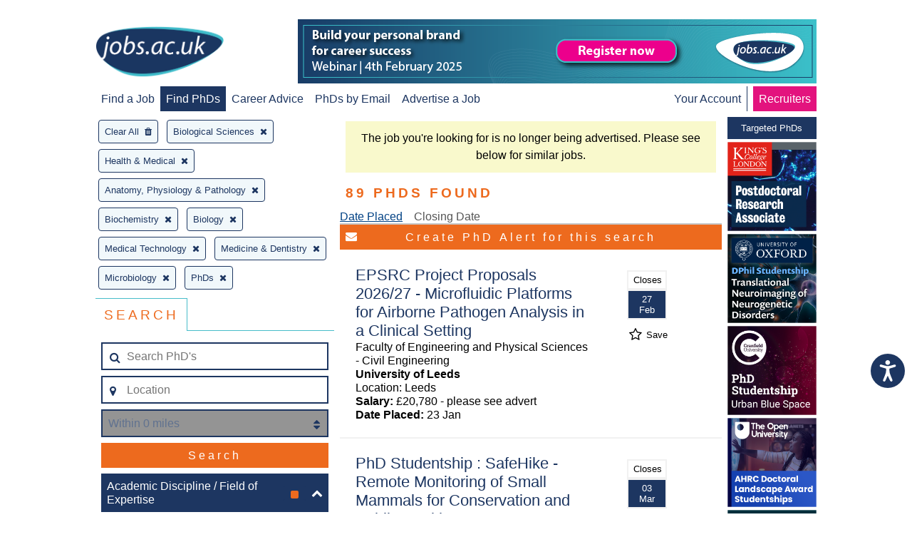

--- FILE ---
content_type: text/html; charset=UTF-8
request_url: https://www.jobs.ac.uk/search/?academicDisciplineFacet%5B0%5D=health-and-medical&subDisciplineFacet%5B0%5D=medicine-and-dentistry&subDisciplineFacet%5B1%5D=anatomy-physiology-and-pathology&subDisciplineFacet%5B2%5D=medical-technology&academicDisciplineFacet%5B1%5D=biological-sciences&subDisciplineFacet%5B3%5D=biology&subDisciplineFacet%5B4%5D=microbiology&subDisciplineFacet%5B5%5D=biochemistry&jobTypeFacet%5B0%5D=phds&expired-job-redirect=true
body_size: 25518
content:
<!DOCTYPE html>
<html>
<head>
    
<!-- metadata -->
<meta http-equiv="content-type" content="text/html; charset=utf-8"/>
<meta http-equiv="imagetoolbar" content="no"/>

<link rel="canonical" href="https://www.jobs.ac.uk/search">

    <title>jobs.ac.uk - Search</title>

<!-- Loading the fontawesome to resolve slow icon rendering issues -->
<link rel="preload"
    href="/fonts/fontawesome-webfont.woff2?v=4.7.0"
    as="font"
    type="font/woff2"
    crossorigin="anonymous">

<script>
    // Include the following lines to define the gtag() function when
    // calling this code prior to your gtag.js or Tag Manager snippet
    window.dataLayer = window.dataLayer || [];
    function gtag(){dataLayer.push(arguments);}

    let ad_storage = 'denied'
    let analytics_storage = 'denied'

    cookies = document.cookie.split(';')

    for (let i = 0; i < cookies.length; i++) {
        if (cookies[i].includes('CookieControl')) {
            let cookie = cookies[i]
            cookie = JSON.parse(cookie.split('=')[1])
            ad_storage = cookie['optionalCookies']['advertising'] === 'accepted' ? 'granted' : 'denied'
            analytics_storage = cookie['optionalCookies']['analytics']  === 'accepted' ? 'granted' : 'denied'
        }
    }

    // Call the default command before gtag.js or Tag Manager runs to
    // adjust how the tags operate when they run. Modify the defaults
    // per your business requirements and prior consent granted/denied, e.g.:
    gtag('consent', 'default', {
        'ad_storage': ad_storage,
        'analytics_storage': analytics_storage
    });
</script>

<!-- Google Tag Manager -->
<script>
    (function(w,d,s,l,i){w[l]=w[l]||[];w[l].push({
        'gtm.start': new Date().getTime(),event:'gtm.js'});var f=d.getElementsByTagName(s)[0],
        j=d.createElement(s),dl=l!='dataLayer'?'&l='+l:'';j.async=true;j.src=
        'https://www.googletagmanager.com/gtm.js?id='+i+dl;f.parentNode.insertBefore(j,f);
    })(window,document,'script','dataLayer','GTM-MVCS9TR');
</script>
<!-- End Google Tag Manager -->


<script src="https://cc.cdn.civiccomputing.com/9/cookieControl-9.x.min.js" type="text/javascript"></script>
<script type="text/javascript">
    gtag('js', new Date());
    gtag('config', 'GA_MEASUREMENT_ID');
    gtag('config', 'AW-CONVERSION_ID');

    const config = {
        apiKey: '8072dab28e3b67338e80046f35e1b9f6e59e984e',
        product: 'PRO_MULTISITE',
        setInnerHTML: true,
        text: {
            intro: 'Some of these cookies are essential, while others help us to improve your experience by providing insights into how the site is being used. For more detailed information about the cookies we use, please see our <a href="/legal/cookie-policy" target="_blank">Cookie policy</a>'
        },
        necessaryCookies: [
            'JOBS_SESSID',
            'searchCriteria',
            'searchUri',
            'lastSavedJob',
            'savedJobOriginPage',
            'savedJobAdvertIDs',
            'CookieControl',
            'iePopUp',
            'cookiesession1',
            'RESTJOBS_SESSID'
        ],
        necessaryDescription: 'Necessary cookies enable core functionality such as page navigation and access to secure areas. The website cannot function properly without these cookies, and can only be disabled by changing your browser preferences.',
        optionalCookies: [
            {
                name: 'functional',
                label: 'Functional Cookies',
                description: 'These help us to personalise the website to you by remembering your preferences and settings.',
                cookies: [
                    'SOCS',
                    'VISITOR_PRIVACY_METADATA',
                    '_UserReference'
                ],
                onAccept: () => {
                },
                onRevoke: () => {
                }
            }, {
                name: 'marketing',
                label: 'Marketing Cookies',
                description: 'Marketing cookies help us provide personalised and relevant services or advertising to our website visitors, and to assess the effectiveness of our marketing campaigns.',
                cookies: [
                    'sa-user-id',
                    'sa-user-id-v2',
                    'sa-user-id-v3',
                    '_rdt_uuid',
                    'wd / dpr',
                    '_sfid_ae94',
                    '_biz_flagsA',
                    '_biz_nA',
                    '_biz_pendingA',
                    '_biz_uid',
                    'ar_debug',
                    '_gcl_au',
                    '_evga_497c',
                    'VISITOR_INFO1_LIVE',
                    'YSC',
                    '_fbp',
                    'datr',
                    'usida',
                    'li_gc',
                    'lang',
                    'lidc',
                    'bcookie',
                    'UserMatchHistory',
                    'AnalyticsSyncHistory',
                    'muc_ads',
                    'personalization_id',
                    'NID',
                    'jobseeker-survey_tRaiETqnLgj758hTBazgd08QHVw1Udpw8NOSW9kW3362MrZs1JI3hul2_2BfPNWjLK',
                    'smcx_0_last_shown_at',
                    'smcx_460923730_last_shown_at'
                ],
                onAccept: () => {
                    gtag('consent', 'update', {ad_storage: 'granted'});
                    (() => {
                        if (document.cookie.indexOf("jobseeker-survey_tRaiETqnLgj758hTBazgd08QHVw1Udpw8NOSW9kW3362MrZs1JI3hul2_2BfPNWjLK") === -1) {
                            (function(t,e,s,o){var n,a,c;t.SMCX=t.SMCX||[],e.getElementById(o)||(n=e.getElementsByTagName(s),a=n[n.length-1],c=e.createElement(s),c.type="text/javascript",c.async=!0,c.id=o,c.src="https://widget.surveymonkey.com/collect/website/js/tRaiETqnLgj758hTBazgd08QHVw1Udpw8NOSW9kW3362MrZs1JI3hul2_2BfPNWjLK.js",a.parentNode.insertBefore(c,a))})(window,document,"script","smcx-sdk");
                            document.cookie =  "jobseeker-survey_tRaiETqnLgj758hTBazgd08QHVw1Udpw8NOSW9kW3362MrZs1JI3hul2_2BfPNWjLK=jobseeker-survey_tRaiETqnLgj758hTBazgd08QHVw1Udpw8NOSW9kW3362MrZs1JI3hul2_2BfPNWjLK; max-age=1209600; path=/; domain=" + window.location.hostname.replace('www.', '').replace('account.', '') + ";";
                        }
                    })();
                },
                onRevoke: () => {
                    gtag('consent', 'update', {ad_storage: 'denied'});
                    if (document.getElementsByClassName("smcx-widget")) {
                        for (const i of document.getElementsByClassName("smcx-widget")) {i.remove()};
                    }
                    if (document.cookie.indexOf("jobseeker-survey_tRaiETqnLgj758hTBazgd08QHVw1Udpw8NOSW9kW3362MrZs1JI3hul2_2BfPNWjLK") !== -1) {
                        document.cookie =  "jobseeker-survey_tRaiETqnLgj758hTBazgd08QHVw1Udpw8NOSW9kW3362MrZs1JI3hul2_2BfPNWjLK=; max-age=-1; path=/; domain=" + window.location.hostname.replace('www.', '').replace('account.', '') + ";";
                    }
                }
            }, {
                name: 'analytics',
                label: 'Analytics Cookies',
                description: 'Analytical cookies help us to improve our website by collecting and reporting information on its usage.',
                cookies: [
                    'SEARCH_SAMESITE',
                    '_fs',
                    '_ga',
                    '_gid',
                    '_gat',
                    '__utma',
                    '__utmt',
                    '__utmb',
                    '__utmc',
                    '__utmz',
                    '__utmv'
                ],
                onAccept: () => {
                    gtag('consent', 'update', {analytics_storage: 'granted'});
                },
                onRevoke: () => {
                    gtag('consent', 'update', {analytics_storage: 'denied'});
                }
            }
        ],
    }

    CookieControl.load(config)
</script>
    <meta name="keywords" content="jobs, jobs.ac.uk, appointments, vacancies, positions, studentships, graduate, fe jobs, further education, he jobs, school teacher, school jobs, teaching, school, uk, careers, research, postgraduate, faculty, recruitment, professor, lecturer, researcher, postdoctoral, phd, academic, education, science, university, college, chemistry, physics, computing, it, job, biological sciences, medical, contract, employer, employment,  full-time jobs, part-time jobs, hr, human resources, manager, accountancy, employer, employers, situation, vacant, website, permanent, business, sales, jobs in the uk, united kingdom"/>

    <meta name="description" content="jobs.ac.uk - Search 1000's of science, research and academic related vacancies in the UK and abroad. Updated daily, easy to use job search and a free Jobs by Email service."/>

<meta name="copyright" content="jobs.ac.uk"/>
<meta name="company" content="jobs.ac.uk"/>
<meta name="ahrefs-site-verification" content="c70efaec5b71651c1c7b86a6af0be9a6e10786f3db1830f5340c44ea5b658eab" />

<!-- navigation aids -->
<link rev="start" href="/" title="Home Page"/>

<!-- favorites icon -->
<link rel="shortcut icon" href="https://www.jobs.ac.uk/images/favicon.png"/>

<!-- scripts -->

<script type="text/javascript" src="https://maps.googleapis.com/maps/api/js?key=AIzaSyAvJWrtdEfNhpBZ9p28MzmwxQBUCbnXvIk&libraries=places"></script>

<script type="application/javascript" src="/search/js/vendor.js?1769093835"></script>
<script type="application/javascript" src="/search/js/bundle.min.js?1769093834"></script>

<link rel="stylesheet" href="https://www.jobs.ac.uk/css/responsive.css?1769105042" />
<link rel="stylesheet" href="/search/css/search.css?1769093830" />

<meta name="viewport" content="width=device-width, initial-scale=1, maximum-scale=1, user-scalable=0"/>

<script src="https://hcaptcha.com/1/api.js&amp;render=explicit" async defer></script>
</head>
<body>
<div id="container">
    <a id="skip-link" href="#main-content" style="opacity: 0;" tabindex="0">Skip to main content</a>
    <nav class="j-header">
    <div id="mobile-nav-expander" tabindex="0" class="j-header__mobile-menu-expander" data-target-menu="#mobile-main-nav">
        <i class="fa fa-bars"></i>
    </div>
    <div class="j-header__logo">
        <a href="https://www.jobs.ac.uk/" title="home page">
            <img class="j-image__header" src="/images/global/jobsacuk-logo-new.png" alt="jobs.ac.uk - Great jobs for bright people" title="jobs.ac.uk - Great jobs for bright people" />
        </a>
    </div>
    <div class="j-header__mobile-menu-expander" data-target-menu="#mobile-account-nav">
                    <a href="https://account.jobs.ac.uk/user/login"><i class="fa fa-user-circle-o"></i></a>
            </div>
    <div class="j-header__mobile-menu" id="mobile-main-nav">
        <ul>
            <li >
                <a href="https://www.jobs.ac.uk/">Find a Job</a>
            </li>
            <li class="active">
                <a href="https://www.jobs.ac.uk/phd">Find PhDs</a>
            </li>
            <li >
                <a href="https://career-advice.jobs.ac.uk">Career Advice</a>
            </li>
                            <li >
                    <a href="https://account.jobs.ac.uk/user/login">PhDs by Email</a>
                </li>
                        <li><a href="https://www.jobs.ac.uk/recruiters/">Advertise a Job</a></li>
            <li class="recruiters"><a href="https://www.jobs.ac.uk/recruiters/">Recruiters</a></li>
        </ul>
    </div>
                <div class="j-header__banner-ad">
            <a href="https://www.jobs.ac.uk/button/redir/button_id/30270">
                            <img class="j-image" src="/images/banners/728_x_90-premier-banner-v2_(1)-17679691099.png" alt="Jobs.ac.uk - build-your-personal-brand-for-career-success" title="Jobs.ac.uk - build-your-personal-brand-for-career-success" />
                    </a>
    </div>

        <div class="j-header__menu">
        <ul>
            <li >
                <a href="https://www.jobs.ac.uk/">Find a Job</a>
            </li>
            <li class="active">
                <a href="https://www.jobs.ac.uk/phd">Find PhDs</a>
            </li>
            <li >
                <a href="https://career-advice.jobs.ac.uk">Career Advice</a>
            </li>
                            <li >
                    <a href="https://account.jobs.ac.uk/user/login">PhDs by Email</a>
                </li>
                        <li><a href="https://www.jobs.ac.uk/recruiters/">Advertise a Job</a></li>
        </ul>
    </div>
    <div class="j-header__menu j-header__menu--right">
                    <ul class="j-header__menu">
                <li >
                    <a href="https://account.jobs.ac.uk/">Your Account</a>
                </li>
                <li class="recruiters"><a href="https://www.jobs.ac.uk/recruiters/">Recruiters</a></li>
            </ul>
            </div>
</nav>

    
    <script type="text/javascript" >
        var jobAlertToggle = true;
        var saveJobToggle = '.j-search-result__save-job';
        var user = {
            userID: null,
            loggedIn: false,
            emailAddress: null,
            savedJobAdvertIDs: []
        };
        var emailAddress = null;
        var searchUri = 'sortOrder=1&pageSize=25&startIndex=1&academicDisciplineFacet%5B0%5D=health-and-medical&academicDisciplineFacet%5B1%5D=biological-sciences&subDisciplineFacet%5B0%5D=medicine-and-dentistry&subDisciplineFacet%5B1%5D=anatomy-physiology-and-pathology&subDisciplineFacet%5B2%5D=medical-technology&subDisciplineFacet%5B3%5D=biology&subDisciplineFacet%5B4%5D=microbiology&subDisciplineFacet%5B5%5D=biochemistry&jobTypeFacet%5B0%5D=phds';
        var searchCriteria = 'a:6:{s:9:&quot;sortOrder&quot;;i:1;s:8:&quot;pageSize&quot;;i:25;s:10:&quot;startIndex&quot;;i:1;s:23:&quot;academicDisciplineFacet&quot;;a:2:{i:0;s:18:&quot;health-and-medical&quot;;i:1;s:19:&quot;biological-sciences&quot;;}s:18:&quot;subDisciplineFacet&quot;;a:6:{i:0;s:22:&quot;medicine-and-dentistry&quot;;i:1;s:32:&quot;anatomy-physiology-and-pathology&quot;;i:2;s:18:&quot;medical-technology&quot;;i:3;s:7:&quot;biology&quot;;i:4;s:12:&quot;microbiology&quot;;i:5;s:12:&quot;biochemistry&quot;;}s:12:&quot;jobTypeFacet&quot;;a:1:{i:0;s:4:&quot;phds&quot;;}}';
    </script>

    <div class="j-tooltip j-tooltip--error" data-trigger='button[name="location-tooltip-trigger"]' data-anchor="#location">
    <p class="j-tooltip__body">
        <i class="fa fa-exclamation-triangle"></i>
        Please start typing and select a location from the list
    </p>
    <div class="j-tooltip__arrow"></div>
    <input style="position: absolute; left: -100vw;" type="text" id="tooltip-focus">
</div>
<button name="location-tooltip-trigger" type="button" style="display: none;">location modal trigger</button>
<div id="ajax-loader" class="j-ajax-mask">
    <div class="lds-css">
        <div class="lds-rolling">
            <div>

            </div>
        </div>
    </div>
</div>
<div class="grid grid__1-col">
            <h2 class="j-search-content__count j-search-content__count--mobile-centered phd-branding mobile-only">
        <strong class="job-count">89</strong> PhDs Found
    </h2>
</div>
<div class="grid grid__3-col grid__3-col--wide-left-sidebar" style="display: -ms-grid;">
    <div class="j-search-content__header column-1 ie-border-right">
        <div id="selected-criteria">
    <div id="clear-all" style="display: none;">Clear All<i class="fa fa-trash"></i></div>
                                                                                                                    <div data-term="biological-sciences">
                    Biological Sciences<i class="fa fa-times"></i>
                </div>
                                                                                                                                                                                                                                                            <div data-term="health-and-medical">
                    Health &amp; Medical<i class="fa fa-times"></i>
                </div>
                                                                                                                                                                                                                                                                                                                                                                                                                                                                                                                                        <div data-term="anatomy-physiology-and-pathology">
                    Anatomy, Physiology &amp; Pathology<i class="fa fa-times"></i>
                </div>
                                                                                                                                                                                            <div data-term="biochemistry">
                    Biochemistry<i class="fa fa-times"></i>
                </div>
                                                            <div data-term="biology">
                    Biology<i class="fa fa-times"></i>
                </div>
                                                                                                                                                                                                                                                                                                                                                                                                                                                                                                                                                                                                                                                                                                                                                                                                                                                                                                                                                                                                                                                                                                                                                                                                                                                                                                                                                                                                                            <div data-term="medical-technology">
                    Medical Technology<i class="fa fa-times"></i>
                </div>
                                                            <div data-term="medicine-and-dentistry">
                    Medicine &amp; Dentistry<i class="fa fa-times"></i>
                </div>
                                                                                            <div data-term="microbiology">
                    Microbiology<i class="fa fa-times"></i>
                </div>
                                                                                                                                                                                                                                                                                                                                                                                                                                                                                                                                                                                                                                                                                                                                                                                                                                                                                                                                                                                                                                                                                                                                                                                                                                                                                                                                                                                                                                                                                                                                                                                                                                                                                                                                                                                                                                                                                                                                                                                    <div data-term="phds">
                    PhDs<i class="fa fa-times"></i>
                </div>
                                                                                                                                                                                                                                                                                                                                                                                                                                                                                                                                                                                                                                                                                                                                                                                                                                                                                                                                                                                                                                                                                                                                                                                                                                                                                                                                                                                                                                                                                                                                                                                                                                                                                                                                                                                                                                                                                                                                                                                                                                                                                                                                                                                                                                                                                                                                                                                                                                                                                                                                                                                                                                                                                                                                                                                                                                                                                                                                                                                                                                                                                                                                                                                                                                                                                                                                                                                                                                                                                                                                                                                                                                                                                                                                                                                                                                                                                                                                                                                                                                                                                                                                                                                                                                                                                                                                                                                                                                                                                                                                                                                                                                                                                                                                                                                                                                                                                                                                                                                                                                                                                                                                                                                                                                                                                                                                                                                                                                                                                                                                                                                                                                                                                                                                                                                                                                                                                                                                                                                                                                                                                                                                                                                                                                                                                                                                                                                                                                                                                                                                                                                                                                                                                                                                                                                                                                                                                                                                                                                                                                                                                                                                                                                                                                                                                                                                                                                                                                                                                                                                                                                                                                                                                                                                                                                                                                                                                                                                                                                                                                                                                                                                                                                                                                                                                                                                                                                                                                                                                                                                                                                                                                                                                                                                                                                                                                                                                                                                                                                                                                                                                                                                                                                                                                                                                                                                                                                                                                                                                                                                                                                                                                                                                                                                                                                                                                                                                                                                                                                                                                                                                                                                                                                                                                                                                                                                                                                                                                                                                                                                                                                                                                                                                                                                                                                                                                                                                                                                                                                                                                                                                                                                                                                                                                                                                                                                                                                                                                                                                                                                                                                                                                                                                                                                                                                                                                                                                                                                                                                                                                                                                                                                                                                                                                                                                                                                                                                                                                                                                                                                                                                                                                                                                                                                                                                                                                                                                                                                                                                                                                                                                                                                                                                                                                                                                                                                                                                                                                                                                                                                                                                                                                                                                                                                                                                                                                                                                                                                                                                                                                                                                                                                                                                                                                                                                                                                                                                                                                                                                                                                                                                                                                                                                                                                                                                                                                                                                                                                                                                                                                                                                                                                                                                                                                                                                                                                                                                                                                                                                                                                                                                                                                                                                                                                                                                                                                                                                                                                                                                                                                                                                                                                                                                                                                                                                                                                                                                                                                                                                                                                                                                                                                                                                                                                                                                                                                                                                                                                                                                                                                                                                                                                                                                                                                                                                                                                                                                                                                                                                                                                                                                                                                                                                                                                                                                                                                                                                                                                                                                                                                                                                                                                                                                                                                                                                                                                                                                                                                                                                                                                                                                                                                                                                                                                                                                                                                                                                                                                                                                                                                                                                                                                                                                                                                                                                                                                                                                                                                                                                                                                                                                                                                                                                                                                                                                                                                                                                                                                                                                                                                                                                                                                                                                                                                                                                                                                                                                                                                                                                                                                                                                                                                                                                                                                                                                                                                                                                                                                                                                                                                                                                                                                                                                                                                                                                                                                                                                                                                                                                                                                                                                                                                                                                                                                                                                                                                                                                                                                                                                                                                                                                                                                                                                                                                                                                                                                                                                                                                                                                                                                                                                                                                                                                                                                                                                                                                                                                                                                                                                                                                                                                                                                                                                                                                                                                                                                                                                                                                                                                                                                                                                                                                                                                                                                                                                                                                                                                                                                                                                                                                                                                                                                                                                                                                                                                                                                                                                                                                                                                                                                                                                                                                                                                                                                                                                                                                                                                                                                                                                                                                                                                                                                                                                                                                                                                                                                                                                                                                                                                                                                                                                                                                                                                                                                                                                                                                                                                                                                                                                                                                    </div>
        <div class="j-tabs ie-border-right" style="width: 100%;">
            <div>
                <div>
                    <h3 class="phd-branding">Search</h3>
                </div>
                <div class="mobile-only">
                    <h3>Sort</h3>
                </div>
            </div>
            <div>
                <div>
                    <div class="j-search-box j-search-box--inverted">
        <form class="j-search-box__form j-search-box__form--always-stacked  ie-flex ie-flex--column" action="/search/">
        <input type="hidden" name="activeFacet" id="active-facet" value="">
        <input type="hidden" name="resetFacet" id="reset-facet" value="">
        <input type="hidden" name="placeId" id="placeId" value="">
                        <div class="j-form-input j-form-input--border j-form-input--with-icon-left">
            <span class="j-form-input__icon"><i class="fa fa-search" aria-hidden="true"></i></span>
            <input
                    type="text"
                    name="keywords"
                    placeholder="Search PhD's"
                    value=""
            >
        </div>
        <div id="location" class="j-form-input j-form-input--border j-form-input--with-icon-left ie-margin-top">
                        <span id="current-location-button" class="j-form-input__icon j-form-input__icon--clickable ">
                <i class="fa fa-map-marker" aria-hidden="true"></i>
            </span>
            <input type="text" name="location" placeholder="Location" value="">
        </div>
        <div class="j-form-input j-form-input--with-icon-right j-form-input--border ie-margin-top">
            <span class="j-form-input__icon j-form-input__icon--right j-form-input__icon--clickable"><i class="fa fa-sort" aria-hidden="true"></i></span>
            <select title="distance" name="distance" class="j-form-input--disabled" disabled="disabled">
                <option value="0" selected>Within 0 miles</option>
                                <option value="1" >Within 1 mile</option>
                                <option value="2" >Within 2 miles</option>
                                <option value="3" >Within 3 miles</option>
                                <option value="5" >Within 5 miles</option>
                                <option value="10" >Within 10 miles</option>
                                <option value="15" >Within 15 miles</option>
                                <option value="20" >Within 20 miles</option>
                                <option value="30" >Within 30 miles</option>
                                <option value="50" >Within 50 miles</option>
                                <option value="150" >Within 150 miles</option>
                                <option value="250" >Within 250 miles</option>
                            </select>
        </div>
        <div class="j-form-input ie-margin-top">
            <input id="advanced-search-button" class="default phd-branding" type="submit" value="Search">
        </div>
                            <div id="search-facets" class="ie-margin-top">
                <div class="j-faceted-search">
    
    
                        
    <div class="j-content-collapse j-search-facet" data-count="2" id="academicDisciplineFacet" >
    <input class="j-content-collapse__toggle" type="checkbox" id="academicDisciplineFacet-expander" name="academicDisciplineFacet-expander" checked>
    <label class="j-content-collapse__label j-search-facet-label" for="academicDisciplineFacet-expander">
        <span class="j-search-facet-label__text">Academic Discipline / Field of Expertise</span>
                                            <span class="j-badge j-badge--bordered"  data-count="8"><i class="fa fa-square j-badge__icon j-badge__icon--phd"></i></span>
        <span class="j-search-facet-label__icon j-search-facet-label__icon--chevron"><i class="fa fa-chevron-up" aria-hidden="true"></i></span>
    </label>
            

<div id="academicCategories" class="j-content-collapse__content j-search-facet__content">
                                            <div class="j-content-collapse" >
            <input class="j-content-collapse__toggle" type="checkbox" id="agriculture-food-and-veterinary-expander" >
            <label data-term="agriculture-food-and-veterinary" class="j-content-collapse__label j-search-criteria j-search-criteria--level-2 " for="agriculture-food-and-veterinary-expander" style="padding-left: 0.5rem;">
                <p class="j-search-criteria__text">Agriculture, Food &amp; Veterinary<span class="j-badge j-badge--light-blue" data-count="5">5</span></p>
                <span class="j-search-criteria__icon j-search-criteria__icon--inactive "><i class="fa" aria-hidden="true"></i></span>
                <input type="hidden" name="academicDisciplineFacet[]" id="agriculture-food-and-veterinary" value="agriculture-food-and-veterinary" disabled="disabled" />
            </label>
            <div class="j-content-collapse__content">
                                                                    <div data-term="agriculture" class="j-search-criteria j-search-criteria--level-2 "  style="padding-left: 2.5rem;">
            <p class="j-search-criteria__text">Agriculture<span class="j-badge j-badge--light-blue" data-count="4">4</span></p>
            <span class="j-search-criteria__icon j-search-criteria__icon--inactive "><i class="fa" aria-hidden="true"></i></span>
            <input type="hidden" name="subDisciplineFacet[]" id="agriculture" value="agriculture" disabled="disabled" />
        </div>
    
                                                                    <div data-term="food-science" class="j-search-criteria j-search-criteria--level-2 "  style="padding-left: 2.5rem;">
            <p class="j-search-criteria__text">Food Science<span class="j-badge j-badge--light-blue" data-count="3">3</span></p>
            <span class="j-search-criteria__icon j-search-criteria__icon--inactive "><i class="fa" aria-hidden="true"></i></span>
            <input type="hidden" name="subDisciplineFacet[]" id="food-science" value="food-science" disabled="disabled" />
        </div>
    
                                                                    <div data-term="forestry" class="j-search-criteria j-search-criteria--level-2 " style="display: none;" style="padding-left: 2.5rem;">
            <p class="j-search-criteria__text">Forestry<span class="j-badge j-badge--light-blue" data-count="0">0</span></p>
            <span class="j-search-criteria__icon j-search-criteria__icon--inactive "><i class="fa" aria-hidden="true"></i></span>
            <input type="hidden" name="subDisciplineFacet[]" id="forestry" value="forestry" disabled="disabled" />
        </div>
    
                                                                    <div data-term="veterinary-science" class="j-search-criteria j-search-criteria--level-2 "  style="padding-left: 2.5rem;">
            <p class="j-search-criteria__text">Veterinary Science<span class="j-badge j-badge--light-blue" data-count="1">1</span></p>
            <span class="j-search-criteria__icon j-search-criteria__icon--inactive "><i class="fa" aria-hidden="true"></i></span>
            <input type="hidden" name="subDisciplineFacet[]" id="veterinary-science" value="veterinary-science" disabled="disabled" />
        </div>
    
                            </div>
        </div>
    
                                            <div class="j-content-collapse" >
            <input class="j-content-collapse__toggle" type="checkbox" id="architecture-building-and-planning-expander" >
            <label data-term="architecture-building-and-planning" class="j-content-collapse__label j-search-criteria j-search-criteria--level-2 " for="architecture-building-and-planning-expander" style="padding-left: 0.5rem;">
                <p class="j-search-criteria__text">Architecture, Building &amp; Planning<span class="j-badge j-badge--light-blue" data-count="3">3</span></p>
                <span class="j-search-criteria__icon j-search-criteria__icon--inactive "><i class="fa" aria-hidden="true"></i></span>
                <input type="hidden" name="academicDisciplineFacet[]" id="architecture-building-and-planning" value="architecture-building-and-planning" disabled="disabled" />
            </label>
            <div class="j-content-collapse__content">
                                                                    <div data-term="architecture-and-building" class="j-search-criteria j-search-criteria--level-2 "  style="padding-left: 2.5rem;">
            <p class="j-search-criteria__text">Architecture &amp; Building<span class="j-badge j-badge--light-blue" data-count="3">3</span></p>
            <span class="j-search-criteria__icon j-search-criteria__icon--inactive "><i class="fa" aria-hidden="true"></i></span>
            <input type="hidden" name="subDisciplineFacet[]" id="architecture-and-building" value="architecture-and-building" disabled="disabled" />
        </div>
    
                                                                    <div data-term="urban-and-rural-planning" class="j-search-criteria j-search-criteria--level-2 " style="display: none;" style="padding-left: 2.5rem;">
            <p class="j-search-criteria__text">Urban &amp; Rural Planning<span class="j-badge j-badge--light-blue" data-count="0">0</span></p>
            <span class="j-search-criteria__icon j-search-criteria__icon--inactive "><i class="fa" aria-hidden="true"></i></span>
            <input type="hidden" name="subDisciplineFacet[]" id="urban-and-rural-planning" value="urban-and-rural-planning" disabled="disabled" />
        </div>
    
                            </div>
        </div>
    
                                            <div class="j-content-collapse" >
            <input class="j-content-collapse__toggle" type="checkbox" id="biological-sciences-expander" checked>
            <label data-term="biological-sciences" class="j-content-collapse__label j-search-criteria j-search-criteria--level-2 j-search-criteria--active" for="biological-sciences-expander" style="padding-left: 0.5rem;">
                <p class="j-search-criteria__text">Biological Sciences<span class="j-badge j-badge--light-blue" data-count="48">48</span></p>
                <span class="j-search-criteria__icon j-search-criteria__icon--active "><i class="fa" aria-hidden="true"></i></span>
                <input type="hidden" name="academicDisciplineFacet[]" id="biological-sciences" value="biological-sciences"  />
            </label>
            <div class="j-content-collapse__content">
                                                                    <div data-term="biochemistry" class="j-search-criteria j-search-criteria--level-2 j-search-criteria--active"  style="padding-left: 2.5rem;">
            <p class="j-search-criteria__text">Biochemistry<span class="j-badge j-badge--light-blue" data-count="20">20</span></p>
            <span class="j-search-criteria__icon j-search-criteria__icon--active "><i class="fa" aria-hidden="true"></i></span>
            <input type="hidden" name="subDisciplineFacet[]" id="biochemistry" value="biochemistry"  />
        </div>
    
                                                                    <div data-term="biology" class="j-search-criteria j-search-criteria--level-2 j-search-criteria--active"  style="padding-left: 2.5rem;">
            <p class="j-search-criteria__text">Biology<span class="j-badge j-badge--light-blue" data-count="37">37</span></p>
            <span class="j-search-criteria__icon j-search-criteria__icon--active "><i class="fa" aria-hidden="true"></i></span>
            <input type="hidden" name="subDisciplineFacet[]" id="biology" value="biology"  />
        </div>
    
                                                                    <div data-term="botany" class="j-search-criteria j-search-criteria--level-2 "  style="padding-left: 2.5rem;">
            <p class="j-search-criteria__text">Botany<span class="j-badge j-badge--light-blue" data-count="11">11</span></p>
            <span class="j-search-criteria__icon j-search-criteria__icon--inactive "><i class="fa" aria-hidden="true"></i></span>
            <input type="hidden" name="subDisciplineFacet[]" id="botany" value="botany" disabled="disabled" />
        </div>
    
                                                                    <div data-term="genetics" class="j-search-criteria j-search-criteria--level-2 "  style="padding-left: 2.5rem;">
            <p class="j-search-criteria__text">Genetics<span class="j-badge j-badge--light-blue" data-count="15">15</span></p>
            <span class="j-search-criteria__icon j-search-criteria__icon--inactive "><i class="fa" aria-hidden="true"></i></span>
            <input type="hidden" name="subDisciplineFacet[]" id="genetics" value="genetics" disabled="disabled" />
        </div>
    
                                                                    <div data-term="microbiology" class="j-search-criteria j-search-criteria--level-2 j-search-criteria--active"  style="padding-left: 2.5rem;">
            <p class="j-search-criteria__text">Microbiology<span class="j-badge j-badge--light-blue" data-count="16">16</span></p>
            <span class="j-search-criteria__icon j-search-criteria__icon--active "><i class="fa" aria-hidden="true"></i></span>
            <input type="hidden" name="subDisciplineFacet[]" id="microbiology" value="microbiology"  />
        </div>
    
                                                                    <div data-term="molecular-biology-and-biophysics" class="j-search-criteria j-search-criteria--level-2 "  style="padding-left: 2.5rem;">
            <p class="j-search-criteria__text">Molecular Biology &amp; Biophysics<span class="j-badge j-badge--light-blue" data-count="22">22</span></p>
            <span class="j-search-criteria__icon j-search-criteria__icon--inactive "><i class="fa" aria-hidden="true"></i></span>
            <input type="hidden" name="subDisciplineFacet[]" id="molecular-biology-and-biophysics" value="molecular-biology-and-biophysics" disabled="disabled" />
        </div>
    
                                                                    <div data-term="other-biological-sciences" class="j-search-criteria j-search-criteria--level-2 "  style="padding-left: 2.5rem;">
            <p class="j-search-criteria__text">Other Biological Sciences<span class="j-badge j-badge--light-blue" data-count="23">23</span></p>
            <span class="j-search-criteria__icon j-search-criteria__icon--inactive "><i class="fa" aria-hidden="true"></i></span>
            <input type="hidden" name="subDisciplineFacet[]" id="other-biological-sciences" value="other-biological-sciences" disabled="disabled" />
        </div>
    
                                                                    <div data-term="zoology" class="j-search-criteria j-search-criteria--level-2 "  style="padding-left: 2.5rem;">
            <p class="j-search-criteria__text">Zoology<span class="j-badge j-badge--light-blue" data-count="9">9</span></p>
            <span class="j-search-criteria__icon j-search-criteria__icon--inactive "><i class="fa" aria-hidden="true"></i></span>
            <input type="hidden" name="subDisciplineFacet[]" id="zoology" value="zoology" disabled="disabled" />
        </div>
    
                            </div>
        </div>
    
                                            <div class="j-content-collapse" >
            <input class="j-content-collapse__toggle" type="checkbox" id="business-and-management-studies-expander" >
            <label data-term="business-and-management-studies" class="j-content-collapse__label j-search-criteria j-search-criteria--level-2 " for="business-and-management-studies-expander" style="padding-left: 0.5rem;">
                <p class="j-search-criteria__text">Business &amp; Management Studies<span class="j-badge j-badge--light-blue" data-count="5">5</span></p>
                <span class="j-search-criteria__icon j-search-criteria__icon--inactive "><i class="fa" aria-hidden="true"></i></span>
                <input type="hidden" name="academicDisciplineFacet[]" id="business-and-management-studies" value="business-and-management-studies" disabled="disabled" />
            </label>
            <div class="j-content-collapse__content">
                                                                    <div data-term="accountancy-and-finance" class="j-search-criteria j-search-criteria--level-2 "  style="padding-left: 2.5rem;">
            <p class="j-search-criteria__text">Accountancy &amp; Finance<span class="j-badge j-badge--light-blue" data-count="3">3</span></p>
            <span class="j-search-criteria__icon j-search-criteria__icon--inactive "><i class="fa" aria-hidden="true"></i></span>
            <input type="hidden" name="subDisciplineFacet[]" id="accountancy-and-finance" value="accountancy-and-finance" disabled="disabled" />
        </div>
    
                                                                    <div data-term="business-studies" class="j-search-criteria j-search-criteria--level-2 "  style="padding-left: 2.5rem;">
            <p class="j-search-criteria__text">Business Studies<span class="j-badge j-badge--light-blue" data-count="4">4</span></p>
            <span class="j-search-criteria__icon j-search-criteria__icon--inactive "><i class="fa" aria-hidden="true"></i></span>
            <input type="hidden" name="subDisciplineFacet[]" id="business-studies" value="business-studies" disabled="disabled" />
        </div>
    
                                                                    <div data-term="hospitality-and-leisure" class="j-search-criteria j-search-criteria--level-2 "  style="padding-left: 2.5rem;">
            <p class="j-search-criteria__text">Hospitality &amp; Leisure<span class="j-badge j-badge--light-blue" data-count="1">1</span></p>
            <span class="j-search-criteria__icon j-search-criteria__icon--inactive "><i class="fa" aria-hidden="true"></i></span>
            <input type="hidden" name="subDisciplineFacet[]" id="hospitality-and-leisure" value="hospitality-and-leisure" disabled="disabled" />
        </div>
    
                                                                    <div data-term="human-resources-management" class="j-search-criteria j-search-criteria--level-2 "  style="padding-left: 2.5rem;">
            <p class="j-search-criteria__text">Human Resources Management<span class="j-badge j-badge--light-blue" data-count="2">2</span></p>
            <span class="j-search-criteria__icon j-search-criteria__icon--inactive "><i class="fa" aria-hidden="true"></i></span>
            <input type="hidden" name="subDisciplineFacet[]" id="human-resources-management" value="human-resources-management" disabled="disabled" />
        </div>
    
                                                                    <div data-term="management" class="j-search-criteria j-search-criteria--level-2 "  style="padding-left: 2.5rem;">
            <p class="j-search-criteria__text">Management<span class="j-badge j-badge--light-blue" data-count="4">4</span></p>
            <span class="j-search-criteria__icon j-search-criteria__icon--inactive "><i class="fa" aria-hidden="true"></i></span>
            <input type="hidden" name="subDisciplineFacet[]" id="management" value="management" disabled="disabled" />
        </div>
    
                                                                    <div data-term="marketing" class="j-search-criteria j-search-criteria--level-2 "  style="padding-left: 2.5rem;">
            <p class="j-search-criteria__text">Marketing<span class="j-badge j-badge--light-blue" data-count="3">3</span></p>
            <span class="j-search-criteria__icon j-search-criteria__icon--inactive "><i class="fa" aria-hidden="true"></i></span>
            <input type="hidden" name="subDisciplineFacet[]" id="marketing" value="marketing" disabled="disabled" />
        </div>
    
                                                                    <div data-term="other-business-and-management-studies" class="j-search-criteria j-search-criteria--level-2 "  style="padding-left: 2.5rem;">
            <p class="j-search-criteria__text">Other Business &amp; Management Studies<span class="j-badge j-badge--light-blue" data-count="5">5</span></p>
            <span class="j-search-criteria__icon j-search-criteria__icon--inactive "><i class="fa" aria-hidden="true"></i></span>
            <input type="hidden" name="subDisciplineFacet[]" id="other-business-and-management-studies" value="other-business-and-management-studies" disabled="disabled" />
        </div>
    
                                                                    <div data-term="real-estate-management" class="j-search-criteria j-search-criteria--level-2 "  style="padding-left: 2.5rem;">
            <p class="j-search-criteria__text">Real Estate Management<span class="j-badge j-badge--light-blue" data-count="1">1</span></p>
            <span class="j-search-criteria__icon j-search-criteria__icon--inactive "><i class="fa" aria-hidden="true"></i></span>
            <input type="hidden" name="subDisciplineFacet[]" id="real-estate-management" value="real-estate-management" disabled="disabled" />
        </div>
    
                            </div>
        </div>
    
                                            <div class="j-content-collapse" >
            <input class="j-content-collapse__toggle" type="checkbox" id="computer-sciences-expander" >
            <label data-term="computer-sciences" class="j-content-collapse__label j-search-criteria j-search-criteria--level-2 " for="computer-sciences-expander" style="padding-left: 0.5rem;">
                <p class="j-search-criteria__text">Computer Sciences<span class="j-badge j-badge--light-blue" data-count="25">25</span></p>
                <span class="j-search-criteria__icon j-search-criteria__icon--inactive "><i class="fa" aria-hidden="true"></i></span>
                <input type="hidden" name="academicDisciplineFacet[]" id="computer-sciences" value="computer-sciences" disabled="disabled" />
            </label>
            <div class="j-content-collapse__content">
                                                                    <div data-term="artificial-intelligence" class="j-search-criteria j-search-criteria--level-2 "  style="padding-left: 2.5rem;">
            <p class="j-search-criteria__text">Artificial Intelligence<span class="j-badge j-badge--light-blue" data-count="14">14</span></p>
            <span class="j-search-criteria__icon j-search-criteria__icon--inactive "><i class="fa" aria-hidden="true"></i></span>
            <input type="hidden" name="subDisciplineFacet[]" id="artificial-intelligence" value="artificial-intelligence" disabled="disabled" />
        </div>
    
                                                                    <div data-term="computer-science" class="j-search-criteria j-search-criteria--level-2 "  style="padding-left: 2.5rem;">
            <p class="j-search-criteria__text">Computer Science<span class="j-badge j-badge--light-blue" data-count="23">23</span></p>
            <span class="j-search-criteria__icon j-search-criteria__icon--inactive "><i class="fa" aria-hidden="true"></i></span>
            <input type="hidden" name="subDisciplineFacet[]" id="computer-science" value="computer-science" disabled="disabled" />
        </div>
    
                                                                    <div data-term="cyber-security" class="j-search-criteria j-search-criteria--level-2 "  style="padding-left: 2.5rem;">
            <p class="j-search-criteria__text">Cyber Security<span class="j-badge j-badge--light-blue" data-count="3">3</span></p>
            <span class="j-search-criteria__icon j-search-criteria__icon--inactive "><i class="fa" aria-hidden="true"></i></span>
            <input type="hidden" name="subDisciplineFacet[]" id="cyber-security" value="cyber-security" disabled="disabled" />
        </div>
    
                                                                    <div data-term="information-systems" class="j-search-criteria j-search-criteria--level-2 "  style="padding-left: 2.5rem;">
            <p class="j-search-criteria__text">Information Systems<span class="j-badge j-badge--light-blue" data-count="11">11</span></p>
            <span class="j-search-criteria__icon j-search-criteria__icon--inactive "><i class="fa" aria-hidden="true"></i></span>
            <input type="hidden" name="subDisciplineFacet[]" id="information-systems" value="information-systems" disabled="disabled" />
        </div>
    
                                                                    <div data-term="software-engineering" class="j-search-criteria j-search-criteria--level-2 "  style="padding-left: 2.5rem;">
            <p class="j-search-criteria__text">Software Engineering<span class="j-badge j-badge--light-blue" data-count="10">10</span></p>
            <span class="j-search-criteria__icon j-search-criteria__icon--inactive "><i class="fa" aria-hidden="true"></i></span>
            <input type="hidden" name="subDisciplineFacet[]" id="software-engineering" value="software-engineering" disabled="disabled" />
        </div>
    
                            </div>
        </div>
    
                                            <div class="j-content-collapse" >
            <input class="j-content-collapse__toggle" type="checkbox" id="creative-arts-and-design-expander" >
            <label data-term="creative-arts-and-design" class="j-content-collapse__label j-search-criteria j-search-criteria--level-2 " for="creative-arts-and-design-expander" style="padding-left: 0.5rem;">
                <p class="j-search-criteria__text">Creative Arts &amp; Design<span class="j-badge j-badge--light-blue" data-count="5">5</span></p>
                <span class="j-search-criteria__icon j-search-criteria__icon--inactive "><i class="fa" aria-hidden="true"></i></span>
                <input type="hidden" name="academicDisciplineFacet[]" id="creative-arts-and-design" value="creative-arts-and-design" disabled="disabled" />
            </label>
            <div class="j-content-collapse__content">
                                                                    <div data-term="design" class="j-search-criteria j-search-criteria--level-2 "  style="padding-left: 2.5rem;">
            <p class="j-search-criteria__text">Design<span class="j-badge j-badge--light-blue" data-count="5">5</span></p>
            <span class="j-search-criteria__icon j-search-criteria__icon--inactive "><i class="fa" aria-hidden="true"></i></span>
            <input type="hidden" name="subDisciplineFacet[]" id="design" value="design" disabled="disabled" />
        </div>
    
                                                                    <div data-term="fine-art" class="j-search-criteria j-search-criteria--level-2 "  style="padding-left: 2.5rem;">
            <p class="j-search-criteria__text">Fine Art<span class="j-badge j-badge--light-blue" data-count="1">1</span></p>
            <span class="j-search-criteria__icon j-search-criteria__icon--inactive "><i class="fa" aria-hidden="true"></i></span>
            <input type="hidden" name="subDisciplineFacet[]" id="fine-art" value="fine-art" disabled="disabled" />
        </div>
    
                                                                    <div data-term="music" class="j-search-criteria j-search-criteria--level-2 "  style="padding-left: 2.5rem;">
            <p class="j-search-criteria__text">Music<span class="j-badge j-badge--light-blue" data-count="1">1</span></p>
            <span class="j-search-criteria__icon j-search-criteria__icon--inactive "><i class="fa" aria-hidden="true"></i></span>
            <input type="hidden" name="subDisciplineFacet[]" id="music" value="music" disabled="disabled" />
        </div>
    
                                                                    <div data-term="other-creative-arts" class="j-search-criteria j-search-criteria--level-2 "  style="padding-left: 2.5rem;">
            <p class="j-search-criteria__text">Other Creative Arts<span class="j-badge j-badge--light-blue" data-count="2">2</span></p>
            <span class="j-search-criteria__icon j-search-criteria__icon--inactive "><i class="fa" aria-hidden="true"></i></span>
            <input type="hidden" name="subDisciplineFacet[]" id="other-creative-arts" value="other-creative-arts" disabled="disabled" />
        </div>
    
                                                                    <div data-term="performing-arts" class="j-search-criteria j-search-criteria--level-2 "  style="padding-left: 2.5rem;">
            <p class="j-search-criteria__text">Performing Arts<span class="j-badge j-badge--light-blue" data-count="1">1</span></p>
            <span class="j-search-criteria__icon j-search-criteria__icon--inactive "><i class="fa" aria-hidden="true"></i></span>
            <input type="hidden" name="subDisciplineFacet[]" id="performing-arts" value="performing-arts" disabled="disabled" />
        </div>
    
                            </div>
        </div>
    
                                            <div data-term="economics" class="j-search-criteria j-search-criteria--level-2 "  style="padding-left: 0.5rem;">
            <p class="j-search-criteria__text">Economics<span class="j-badge j-badge--light-blue" data-count="3">3</span></p>
            <span class="j-search-criteria__icon j-search-criteria__icon--inactive "><i class="fa" aria-hidden="true"></i></span>
            <input type="hidden" name="academicDisciplineFacet[]" id="economics" value="economics" disabled="disabled" />
        </div>
    
                                            <div class="j-content-collapse" >
            <input class="j-content-collapse__toggle" type="checkbox" id="education-studies-inc-tefl-expander" >
            <label data-term="education-studies-inc-tefl" class="j-content-collapse__label j-search-criteria j-search-criteria--level-2 " for="education-studies-inc-tefl-expander" style="padding-left: 0.5rem;">
                <p class="j-search-criteria__text">Education Studies (inc. TEFL)<span class="j-badge j-badge--light-blue" data-count="2">2</span></p>
                <span class="j-search-criteria__icon j-search-criteria__icon--inactive "><i class="fa" aria-hidden="true"></i></span>
                <input type="hidden" name="academicDisciplineFacet[]" id="education-studies-inc-tefl" value="education-studies-inc-tefl" disabled="disabled" />
            </label>
            <div class="j-content-collapse__content">
                                                                    <div data-term="education-studies-education" class="j-search-criteria j-search-criteria--level-2 " style="display: none;" style="padding-left: 2.5rem;">
            <p class="j-search-criteria__text">Education Studies<span class="j-badge j-badge--light-blue" data-count="0">0</span></p>
            <span class="j-search-criteria__icon j-search-criteria__icon--inactive "><i class="fa" aria-hidden="true"></i></span>
            <input type="hidden" name="subDisciplineFacet[]" id="education-studies-education" value="education-studies-education" disabled="disabled" />
        </div>
    
                                                                    <div data-term="research-methods" class="j-search-criteria j-search-criteria--level-2 "  style="padding-left: 2.5rem;">
            <p class="j-search-criteria__text">Research Methods<span class="j-badge j-badge--light-blue" data-count="1">1</span></p>
            <span class="j-search-criteria__icon j-search-criteria__icon--inactive "><i class="fa" aria-hidden="true"></i></span>
            <input type="hidden" name="subDisciplineFacet[]" id="research-methods" value="research-methods" disabled="disabled" />
        </div>
    
                                                                    <div data-term="teacher-training" class="j-search-criteria j-search-criteria--level-2 "  style="padding-left: 2.5rem;">
            <p class="j-search-criteria__text">Teacher Training<span class="j-badge j-badge--light-blue" data-count="1">1</span></p>
            <span class="j-search-criteria__icon j-search-criteria__icon--inactive "><i class="fa" aria-hidden="true"></i></span>
            <input type="hidden" name="subDisciplineFacet[]" id="teacher-training" value="teacher-training" disabled="disabled" />
        </div>
    
                                                                    <div data-term="tefl-tesol" class="j-search-criteria j-search-criteria--level-2 "  style="padding-left: 2.5rem;">
            <p class="j-search-criteria__text">TEFL/TESOL<span class="j-badge j-badge--light-blue" data-count="1">1</span></p>
            <span class="j-search-criteria__icon j-search-criteria__icon--inactive "><i class="fa" aria-hidden="true"></i></span>
            <input type="hidden" name="subDisciplineFacet[]" id="tefl-tesol" value="tefl-tesol" disabled="disabled" />
        </div>
    
                            </div>
        </div>
    
                                            <div class="j-content-collapse" >
            <input class="j-content-collapse__toggle" type="checkbox" id="engineering-and-technology-expander" >
            <label data-term="engineering-and-technology" class="j-content-collapse__label j-search-criteria j-search-criteria--level-2 " for="engineering-and-technology-expander" style="padding-left: 0.5rem;">
                <p class="j-search-criteria__text">Engineering &amp; Technology<span class="j-badge j-badge--light-blue" data-count="28">28</span></p>
                <span class="j-search-criteria__icon j-search-criteria__icon--inactive "><i class="fa" aria-hidden="true"></i></span>
                <input type="hidden" name="academicDisciplineFacet[]" id="engineering-and-technology" value="engineering-and-technology" disabled="disabled" />
            </label>
            <div class="j-content-collapse__content">
                                                                    <div data-term="aerospace-engineering" class="j-search-criteria j-search-criteria--level-2 "  style="padding-left: 2.5rem;">
            <p class="j-search-criteria__text">Aerospace Engineering<span class="j-badge j-badge--light-blue" data-count="3">3</span></p>
            <span class="j-search-criteria__icon j-search-criteria__icon--inactive "><i class="fa" aria-hidden="true"></i></span>
            <input type="hidden" name="subDisciplineFacet[]" id="aerospace-engineering" value="aerospace-engineering" disabled="disabled" />
        </div>
    
                                                                    <div data-term="biotechnology" class="j-search-criteria j-search-criteria--level-2 "  style="padding-left: 2.5rem;">
            <p class="j-search-criteria__text">Biotechnology<span class="j-badge j-badge--light-blue" data-count="18">18</span></p>
            <span class="j-search-criteria__icon j-search-criteria__icon--inactive "><i class="fa" aria-hidden="true"></i></span>
            <input type="hidden" name="subDisciplineFacet[]" id="biotechnology" value="biotechnology" disabled="disabled" />
        </div>
    
                                                                    <div data-term="chemical-engineering" class="j-search-criteria j-search-criteria--level-2 "  style="padding-left: 2.5rem;">
            <p class="j-search-criteria__text">Chemical Engineering<span class="j-badge j-badge--light-blue" data-count="5">5</span></p>
            <span class="j-search-criteria__icon j-search-criteria__icon--inactive "><i class="fa" aria-hidden="true"></i></span>
            <input type="hidden" name="subDisciplineFacet[]" id="chemical-engineering" value="chemical-engineering" disabled="disabled" />
        </div>
    
                                                                    <div data-term="civil-engineering" class="j-search-criteria j-search-criteria--level-2 "  style="padding-left: 2.5rem;">
            <p class="j-search-criteria__text">Civil Engineering<span class="j-badge j-badge--light-blue" data-count="2">2</span></p>
            <span class="j-search-criteria__icon j-search-criteria__icon--inactive "><i class="fa" aria-hidden="true"></i></span>
            <input type="hidden" name="subDisciplineFacet[]" id="civil-engineering" value="civil-engineering" disabled="disabled" />
        </div>
    
                                                                    <div data-term="electrical-and-electronic-engineering" class="j-search-criteria j-search-criteria--level-2 "  style="padding-left: 2.5rem;">
            <p class="j-search-criteria__text">Electrical &amp; Electronic Engineering<span class="j-badge j-badge--light-blue" data-count="7">7</span></p>
            <span class="j-search-criteria__icon j-search-criteria__icon--inactive "><i class="fa" aria-hidden="true"></i></span>
            <input type="hidden" name="subDisciplineFacet[]" id="electrical-and-electronic-engineering" value="electrical-and-electronic-engineering" disabled="disabled" />
        </div>
    
                                                                    <div data-term="maritime-technology" class="j-search-criteria j-search-criteria--level-2 "  style="padding-left: 2.5rem;">
            <p class="j-search-criteria__text">Maritime Technology<span class="j-badge j-badge--light-blue" data-count="1">1</span></p>
            <span class="j-search-criteria__icon j-search-criteria__icon--inactive "><i class="fa" aria-hidden="true"></i></span>
            <input type="hidden" name="subDisciplineFacet[]" id="maritime-technology" value="maritime-technology" disabled="disabled" />
        </div>
    
                                                                    <div data-term="mechanical-engineering" class="j-search-criteria j-search-criteria--level-2 "  style="padding-left: 2.5rem;">
            <p class="j-search-criteria__text">Mechanical Engineering<span class="j-badge j-badge--light-blue" data-count="9">9</span></p>
            <span class="j-search-criteria__icon j-search-criteria__icon--inactive "><i class="fa" aria-hidden="true"></i></span>
            <input type="hidden" name="subDisciplineFacet[]" id="mechanical-engineering" value="mechanical-engineering" disabled="disabled" />
        </div>
    
                                                                    <div data-term="metallurgy-and-minerals-technology" class="j-search-criteria j-search-criteria--level-2 "  style="padding-left: 2.5rem;">
            <p class="j-search-criteria__text">Metallurgy &amp; Minerals Technology<span class="j-badge j-badge--light-blue" data-count="2">2</span></p>
            <span class="j-search-criteria__icon j-search-criteria__icon--inactive "><i class="fa" aria-hidden="true"></i></span>
            <input type="hidden" name="subDisciplineFacet[]" id="metallurgy-and-minerals-technology" value="metallurgy-and-minerals-technology" disabled="disabled" />
        </div>
    
                                                                    <div data-term="other-engineering" class="j-search-criteria j-search-criteria--level-2 "  style="padding-left: 2.5rem;">
            <p class="j-search-criteria__text">Other Engineering<span class="j-badge j-badge--light-blue" data-count="14">14</span></p>
            <span class="j-search-criteria__icon j-search-criteria__icon--inactive "><i class="fa" aria-hidden="true"></i></span>
            <input type="hidden" name="subDisciplineFacet[]" id="other-engineering" value="other-engineering" disabled="disabled" />
        </div>
    
                                                                    <div data-term="production-engineering-and-manufacturing" class="j-search-criteria j-search-criteria--level-2 "  style="padding-left: 2.5rem;">
            <p class="j-search-criteria__text">Production Engineering &amp; Manufacturing<span class="j-badge j-badge--light-blue" data-count="5">5</span></p>
            <span class="j-search-criteria__icon j-search-criteria__icon--inactive "><i class="fa" aria-hidden="true"></i></span>
            <input type="hidden" name="subDisciplineFacet[]" id="production-engineering-and-manufacturing" value="production-engineering-and-manufacturing" disabled="disabled" />
        </div>
    
                            </div>
        </div>
    
                                            <div class="j-content-collapse" >
            <input class="j-content-collapse__toggle" type="checkbox" id="health-and-medical-expander" checked>
            <label data-term="health-and-medical" class="j-content-collapse__label j-search-criteria j-search-criteria--level-2 j-search-criteria--active" for="health-and-medical-expander" style="padding-left: 0.5rem;">
                <p class="j-search-criteria__text">Health &amp; Medical<span class="j-badge j-badge--light-blue" data-count="61">61</span></p>
                <span class="j-search-criteria__icon j-search-criteria__icon--active "><i class="fa" aria-hidden="true"></i></span>
                <input type="hidden" name="academicDisciplineFacet[]" id="health-and-medical" value="health-and-medical"  />
            </label>
            <div class="j-content-collapse__content">
                                                                    <div data-term="anatomy-physiology-and-pathology" class="j-search-criteria j-search-criteria--level-2 j-search-criteria--active"  style="padding-left: 2.5rem;">
            <p class="j-search-criteria__text">Anatomy, Physiology &amp; Pathology<span class="j-badge j-badge--light-blue" data-count="26">26</span></p>
            <span class="j-search-criteria__icon j-search-criteria__icon--active "><i class="fa" aria-hidden="true"></i></span>
            <input type="hidden" name="subDisciplineFacet[]" id="anatomy-physiology-and-pathology" value="anatomy-physiology-and-pathology"  />
        </div>
    
                                                                    <div data-term="medical-technology" class="j-search-criteria j-search-criteria--level-2 j-search-criteria--active"  style="padding-left: 2.5rem;">
            <p class="j-search-criteria__text">Medical Technology<span class="j-badge j-badge--light-blue" data-count="20">20</span></p>
            <span class="j-search-criteria__icon j-search-criteria__icon--active "><i class="fa" aria-hidden="true"></i></span>
            <input type="hidden" name="subDisciplineFacet[]" id="medical-technology" value="medical-technology"  />
        </div>
    
                                                                    <div data-term="medicine-and-dentistry" class="j-search-criteria j-search-criteria--level-2 j-search-criteria--active"  style="padding-left: 2.5rem;">
            <p class="j-search-criteria__text">Medicine &amp; Dentistry<span class="j-badge j-badge--light-blue" data-count="35">35</span></p>
            <span class="j-search-criteria__icon j-search-criteria__icon--active "><i class="fa" aria-hidden="true"></i></span>
            <input type="hidden" name="subDisciplineFacet[]" id="medicine-and-dentistry" value="medicine-and-dentistry"  />
        </div>
    
                                                                    <div data-term="nursing" class="j-search-criteria j-search-criteria--level-2 "  style="padding-left: 2.5rem;">
            <p class="j-search-criteria__text">Nursing<span class="j-badge j-badge--light-blue" data-count="3">3</span></p>
            <span class="j-search-criteria__icon j-search-criteria__icon--inactive "><i class="fa" aria-hidden="true"></i></span>
            <input type="hidden" name="subDisciplineFacet[]" id="nursing" value="nursing" disabled="disabled" />
        </div>
    
                                                                    <div data-term="nutrition" class="j-search-criteria j-search-criteria--level-2 "  style="padding-left: 2.5rem;">
            <p class="j-search-criteria__text">Nutrition<span class="j-badge j-badge--light-blue" data-count="5">5</span></p>
            <span class="j-search-criteria__icon j-search-criteria__icon--inactive "><i class="fa" aria-hidden="true"></i></span>
            <input type="hidden" name="subDisciplineFacet[]" id="nutrition" value="nutrition" disabled="disabled" />
        </div>
    
                                                                    <div data-term="pharmacology-toxicology-and-pharmacy" class="j-search-criteria j-search-criteria--level-2 "  style="padding-left: 2.5rem;">
            <p class="j-search-criteria__text">Pharmacology, Toxicology &amp; Pharmacy<span class="j-badge j-badge--light-blue" data-count="10">10</span></p>
            <span class="j-search-criteria__icon j-search-criteria__icon--inactive "><i class="fa" aria-hidden="true"></i></span>
            <input type="hidden" name="subDisciplineFacet[]" id="pharmacology-toxicology-and-pharmacy" value="pharmacology-toxicology-and-pharmacy" disabled="disabled" />
        </div>
    
                            </div>
        </div>
    
                                            <div class="j-content-collapse" >
            <input class="j-content-collapse__toggle" type="checkbox" id="historical-and-philosophical-studies-expander" >
            <label data-term="historical-and-philosophical-studies" class="j-content-collapse__label j-search-criteria j-search-criteria--level-2 " for="historical-and-philosophical-studies-expander" style="padding-left: 0.5rem;">
                <p class="j-search-criteria__text">Historical &amp; Philosophical Studies<span class="j-badge j-badge--light-blue" data-count="2">2</span></p>
                <span class="j-search-criteria__icon j-search-criteria__icon--inactive "><i class="fa" aria-hidden="true"></i></span>
                <input type="hidden" name="academicDisciplineFacet[]" id="historical-and-philosophical-studies" value="historical-and-philosophical-studies" disabled="disabled" />
            </label>
            <div class="j-content-collapse__content">
                                                                    <div data-term="archaeology" class="j-search-criteria j-search-criteria--level-2 "  style="padding-left: 2.5rem;">
            <p class="j-search-criteria__text">Archaeology<span class="j-badge j-badge--light-blue" data-count="1">1</span></p>
            <span class="j-search-criteria__icon j-search-criteria__icon--inactive "><i class="fa" aria-hidden="true"></i></span>
            <input type="hidden" name="subDisciplineFacet[]" id="archaeology" value="archaeology" disabled="disabled" />
        </div>
    
                                                                    <div data-term="history" class="j-search-criteria j-search-criteria--level-2 "  style="padding-left: 2.5rem;">
            <p class="j-search-criteria__text">History<span class="j-badge j-badge--light-blue" data-count="1">1</span></p>
            <span class="j-search-criteria__icon j-search-criteria__icon--inactive "><i class="fa" aria-hidden="true"></i></span>
            <input type="hidden" name="subDisciplineFacet[]" id="history" value="history" disabled="disabled" />
        </div>
    
                                                                    <div data-term="history-of-art" class="j-search-criteria j-search-criteria--level-2 "  style="padding-left: 2.5rem;">
            <p class="j-search-criteria__text">History of Art<span class="j-badge j-badge--light-blue" data-count="1">1</span></p>
            <span class="j-search-criteria__icon j-search-criteria__icon--inactive "><i class="fa" aria-hidden="true"></i></span>
            <input type="hidden" name="subDisciplineFacet[]" id="history-of-art" value="history-of-art" disabled="disabled" />
        </div>
    
                                                                    <div data-term="philosophy" class="j-search-criteria j-search-criteria--level-2 "  style="padding-left: 2.5rem;">
            <p class="j-search-criteria__text">Philosophy<span class="j-badge j-badge--light-blue" data-count="1">1</span></p>
            <span class="j-search-criteria__icon j-search-criteria__icon--inactive "><i class="fa" aria-hidden="true"></i></span>
            <input type="hidden" name="subDisciplineFacet[]" id="philosophy" value="philosophy" disabled="disabled" />
        </div>
    
                                                                    <div data-term="theology-and-religious-studies" class="j-search-criteria j-search-criteria--level-2 " style="display: none;" style="padding-left: 2.5rem;">
            <p class="j-search-criteria__text">Theology &amp; Religious Studies<span class="j-badge j-badge--light-blue" data-count="0">0</span></p>
            <span class="j-search-criteria__icon j-search-criteria__icon--inactive "><i class="fa" aria-hidden="true"></i></span>
            <input type="hidden" name="subDisciplineFacet[]" id="theology-and-religious-studies" value="theology-and-religious-studies" disabled="disabled" />
        </div>
    
                            </div>
        </div>
    
                                            <div class="j-content-collapse" >
            <input class="j-content-collapse__toggle" type="checkbox" id="information-management-and-librarianship-expander" >
            <label data-term="information-management-and-librarianship" class="j-content-collapse__label j-search-criteria j-search-criteria--level-2 " for="information-management-and-librarianship-expander" style="padding-left: 0.5rem;">
                <p class="j-search-criteria__text">Information Management &amp; Librarianship<span class="j-badge j-badge--light-blue" data-count="1">1</span></p>
                <span class="j-search-criteria__icon j-search-criteria__icon--inactive "><i class="fa" aria-hidden="true"></i></span>
                <input type="hidden" name="academicDisciplineFacet[]" id="information-management-and-librarianship" value="information-management-and-librarianship" disabled="disabled" />
            </label>
            <div class="j-content-collapse__content">
                                                                    <div data-term="curatorial-studies" class="j-search-criteria j-search-criteria--level-2 "  style="padding-left: 2.5rem;">
            <p class="j-search-criteria__text">Curatorial Studies<span class="j-badge j-badge--light-blue" data-count="1">1</span></p>
            <span class="j-search-criteria__icon j-search-criteria__icon--inactive "><i class="fa" aria-hidden="true"></i></span>
            <input type="hidden" name="subDisciplineFacet[]" id="curatorial-studies" value="curatorial-studies" disabled="disabled" />
        </div>
    
                                                                    <div data-term="information-science" class="j-search-criteria j-search-criteria--level-2 " style="display: none;" style="padding-left: 2.5rem;">
            <p class="j-search-criteria__text">Information Science<span class="j-badge j-badge--light-blue" data-count="0">0</span></p>
            <span class="j-search-criteria__icon j-search-criteria__icon--inactive "><i class="fa" aria-hidden="true"></i></span>
            <input type="hidden" name="subDisciplineFacet[]" id="information-science" value="information-science" disabled="disabled" />
        </div>
    
                                                                    <div data-term="librarianship" class="j-search-criteria j-search-criteria--level-2 " style="display: none;" style="padding-left: 2.5rem;">
            <p class="j-search-criteria__text">Librarianship<span class="j-badge j-badge--light-blue" data-count="0">0</span></p>
            <span class="j-search-criteria__icon j-search-criteria__icon--inactive "><i class="fa" aria-hidden="true"></i></span>
            <input type="hidden" name="subDisciplineFacet[]" id="librarianship" value="librarianship" disabled="disabled" />
        </div>
    
                                                                    <div data-term="other-information-management-and-librarianship" class="j-search-criteria j-search-criteria--level-2 " style="display: none;" style="padding-left: 2.5rem;">
            <p class="j-search-criteria__text">Other Information Management &amp; Librarianship<span class="j-badge j-badge--light-blue" data-count="0">0</span></p>
            <span class="j-search-criteria__icon j-search-criteria__icon--inactive "><i class="fa" aria-hidden="true"></i></span>
            <input type="hidden" name="subDisciplineFacet[]" id="other-information-management-and-librarianship" value="other-information-management-and-librarianship" disabled="disabled" />
        </div>
    
                            </div>
        </div>
    
                                            <div class="j-content-collapse" >
            <input class="j-content-collapse__toggle" type="checkbox" id="languages-literature-and-culture-expander" >
            <label data-term="languages-literature-and-culture" class="j-content-collapse__label j-search-criteria j-search-criteria--level-2 " for="languages-literature-and-culture-expander" style="padding-left: 0.5rem;">
                <p class="j-search-criteria__text">Languages, Literature &amp; Culture<span class="j-badge j-badge--light-blue" data-count="2">2</span></p>
                <span class="j-search-criteria__icon j-search-criteria__icon--inactive "><i class="fa" aria-hidden="true"></i></span>
                <input type="hidden" name="academicDisciplineFacet[]" id="languages-literature-and-culture" value="languages-literature-and-culture" disabled="disabled" />
            </label>
            <div class="j-content-collapse__content">
                                                                    <div data-term="classics" class="j-search-criteria j-search-criteria--level-2 " style="display: none;" style="padding-left: 2.5rem;">
            <p class="j-search-criteria__text">Classics<span class="j-badge j-badge--light-blue" data-count="0">0</span></p>
            <span class="j-search-criteria__icon j-search-criteria__icon--inactive "><i class="fa" aria-hidden="true"></i></span>
            <input type="hidden" name="subDisciplineFacet[]" id="classics" value="classics" disabled="disabled" />
        </div>
    
                                                                    <div data-term="cultural-studies" class="j-search-criteria j-search-criteria--level-2 "  style="padding-left: 2.5rem;">
            <p class="j-search-criteria__text">Cultural Studies<span class="j-badge j-badge--light-blue" data-count="2">2</span></p>
            <span class="j-search-criteria__icon j-search-criteria__icon--inactive "><i class="fa" aria-hidden="true"></i></span>
            <input type="hidden" name="subDisciplineFacet[]" id="cultural-studies" value="cultural-studies" disabled="disabled" />
        </div>
    
                                                                    <div data-term="languages" class="j-search-criteria j-search-criteria--level-2 "  style="padding-left: 2.5rem;">
            <p class="j-search-criteria__text">Languages<span class="j-badge j-badge--light-blue" data-count="1">1</span></p>
            <span class="j-search-criteria__icon j-search-criteria__icon--inactive "><i class="fa" aria-hidden="true"></i></span>
            <input type="hidden" name="subDisciplineFacet[]" id="languages" value="languages" disabled="disabled" />
        </div>
    
                                                                    <div data-term="linguistics" class="j-search-criteria j-search-criteria--level-2 "  style="padding-left: 2.5rem;">
            <p class="j-search-criteria__text">Linguistics<span class="j-badge j-badge--light-blue" data-count="2">2</span></p>
            <span class="j-search-criteria__icon j-search-criteria__icon--inactive "><i class="fa" aria-hidden="true"></i></span>
            <input type="hidden" name="subDisciplineFacet[]" id="linguistics" value="linguistics" disabled="disabled" />
        </div>
    
                                                                    <div data-term="literature" class="j-search-criteria j-search-criteria--level-2 "  style="padding-left: 2.5rem;">
            <p class="j-search-criteria__text">Literature<span class="j-badge j-badge--light-blue" data-count="2">2</span></p>
            <span class="j-search-criteria__icon j-search-criteria__icon--inactive "><i class="fa" aria-hidden="true"></i></span>
            <input type="hidden" name="subDisciplineFacet[]" id="literature" value="literature" disabled="disabled" />
        </div>
    
                            </div>
        </div>
    
                                            <div data-term="law" class="j-search-criteria j-search-criteria--level-2 "  style="padding-left: 0.5rem;">
            <p class="j-search-criteria__text">Law<span class="j-badge j-badge--light-blue" data-count="4">4</span></p>
            <span class="j-search-criteria__icon j-search-criteria__icon--inactive "><i class="fa" aria-hidden="true"></i></span>
            <input type="hidden" name="academicDisciplineFacet[]" id="law" value="law" disabled="disabled" />
        </div>
    
                                            <div class="j-content-collapse" >
            <input class="j-content-collapse__toggle" type="checkbox" id="mathematics-and-statistics-expander" >
            <label data-term="mathematics-and-statistics" class="j-content-collapse__label j-search-criteria j-search-criteria--level-2 " for="mathematics-and-statistics-expander" style="padding-left: 0.5rem;">
                <p class="j-search-criteria__text">Mathematics &amp; Statistics<span class="j-badge j-badge--light-blue" data-count="16">16</span></p>
                <span class="j-search-criteria__icon j-search-criteria__icon--inactive "><i class="fa" aria-hidden="true"></i></span>
                <input type="hidden" name="academicDisciplineFacet[]" id="mathematics-and-statistics" value="mathematics-and-statistics" disabled="disabled" />
            </label>
            <div class="j-content-collapse__content">
                                                                    <div data-term="mathematics" class="j-search-criteria j-search-criteria--level-2 "  style="padding-left: 2.5rem;">
            <p class="j-search-criteria__text">Mathematics<span class="j-badge j-badge--light-blue" data-count="11">11</span></p>
            <span class="j-search-criteria__icon j-search-criteria__icon--inactive "><i class="fa" aria-hidden="true"></i></span>
            <input type="hidden" name="subDisciplineFacet[]" id="mathematics" value="mathematics" disabled="disabled" />
        </div>
    
                                                                    <div data-term="statistics" class="j-search-criteria j-search-criteria--level-2 "  style="padding-left: 2.5rem;">
            <p class="j-search-criteria__text">Statistics<span class="j-badge j-badge--light-blue" data-count="12">12</span></p>
            <span class="j-search-criteria__icon j-search-criteria__icon--inactive "><i class="fa" aria-hidden="true"></i></span>
            <input type="hidden" name="subDisciplineFacet[]" id="statistics" value="statistics" disabled="disabled" />
        </div>
    
                            </div>
        </div>
    
                                            <div class="j-content-collapse" >
            <input class="j-content-collapse__toggle" type="checkbox" id="media-and-communications-expander" >
            <label data-term="media-and-communications" class="j-content-collapse__label j-search-criteria j-search-criteria--level-2 " for="media-and-communications-expander" style="padding-left: 0.5rem;">
                <p class="j-search-criteria__text">Media &amp; Communications<span class="j-badge j-badge--light-blue" data-count="3">3</span></p>
                <span class="j-search-criteria__icon j-search-criteria__icon--inactive "><i class="fa" aria-hidden="true"></i></span>
                <input type="hidden" name="academicDisciplineFacet[]" id="media-and-communications" value="media-and-communications" disabled="disabled" />
            </label>
            <div class="j-content-collapse__content">
                                                                    <div data-term="communication-studies" class="j-search-criteria j-search-criteria--level-2 "  style="padding-left: 2.5rem;">
            <p class="j-search-criteria__text">Communication Studies<span class="j-badge j-badge--light-blue" data-count="1">1</span></p>
            <span class="j-search-criteria__icon j-search-criteria__icon--inactive "><i class="fa" aria-hidden="true"></i></span>
            <input type="hidden" name="subDisciplineFacet[]" id="communication-studies" value="communication-studies" disabled="disabled" />
        </div>
    
                                                                    <div data-term="journalism" class="j-search-criteria j-search-criteria--level-2 "  style="padding-left: 2.5rem;">
            <p class="j-search-criteria__text">Journalism<span class="j-badge j-badge--light-blue" data-count="1">1</span></p>
            <span class="j-search-criteria__icon j-search-criteria__icon--inactive "><i class="fa" aria-hidden="true"></i></span>
            <input type="hidden" name="subDisciplineFacet[]" id="journalism" value="journalism" disabled="disabled" />
        </div>
    
                                                                    <div data-term="media-studies" class="j-search-criteria j-search-criteria--level-2 "  style="padding-left: 2.5rem;">
            <p class="j-search-criteria__text">Media Studies<span class="j-badge j-badge--light-blue" data-count="3">3</span></p>
            <span class="j-search-criteria__icon j-search-criteria__icon--inactive "><i class="fa" aria-hidden="true"></i></span>
            <input type="hidden" name="subDisciplineFacet[]" id="media-studies" value="media-studies" disabled="disabled" />
        </div>
    
                                                                    <div data-term="publishing" class="j-search-criteria j-search-criteria--level-2 "  style="padding-left: 2.5rem;">
            <p class="j-search-criteria__text">Publishing<span class="j-badge j-badge--light-blue" data-count="2">2</span></p>
            <span class="j-search-criteria__icon j-search-criteria__icon--inactive "><i class="fa" aria-hidden="true"></i></span>
            <input type="hidden" name="subDisciplineFacet[]" id="publishing" value="publishing" disabled="disabled" />
        </div>
    
                            </div>
        </div>
    
                                            <div class="j-content-collapse" >
            <input class="j-content-collapse__toggle" type="checkbox" id="physical-and-environmental-sciences-expander" >
            <label data-term="physical-and-environmental-sciences" class="j-content-collapse__label j-search-criteria j-search-criteria--level-2 " for="physical-and-environmental-sciences-expander" style="padding-left: 0.5rem;">
                <p class="j-search-criteria__text">Physical &amp; Environmental Sciences<span class="j-badge j-badge--light-blue" data-count="28">28</span></p>
                <span class="j-search-criteria__icon j-search-criteria__icon--inactive "><i class="fa" aria-hidden="true"></i></span>
                <input type="hidden" name="academicDisciplineFacet[]" id="physical-and-environmental-sciences" value="physical-and-environmental-sciences" disabled="disabled" />
            </label>
            <div class="j-content-collapse__content">
                                                                    <div data-term="chemistry" class="j-search-criteria j-search-criteria--level-2 "  style="padding-left: 2.5rem;">
            <p class="j-search-criteria__text">Chemistry<span class="j-badge j-badge--light-blue" data-count="12">12</span></p>
            <span class="j-search-criteria__icon j-search-criteria__icon--inactive "><i class="fa" aria-hidden="true"></i></span>
            <input type="hidden" name="subDisciplineFacet[]" id="chemistry" value="chemistry" disabled="disabled" />
        </div>
    
                                                                    <div data-term="environmental-sciences" class="j-search-criteria j-search-criteria--level-2 "  style="padding-left: 2.5rem;">
            <p class="j-search-criteria__text">Environmental Sciences<span class="j-badge j-badge--light-blue" data-count="17">17</span></p>
            <span class="j-search-criteria__icon j-search-criteria__icon--inactive "><i class="fa" aria-hidden="true"></i></span>
            <input type="hidden" name="subDisciplineFacet[]" id="environmental-sciences" value="environmental-sciences" disabled="disabled" />
        </div>
    
                                                                    <div data-term="geography" class="j-search-criteria j-search-criteria--level-2 "  style="padding-left: 2.5rem;">
            <p class="j-search-criteria__text">Geography<span class="j-badge j-badge--light-blue" data-count="4">4</span></p>
            <span class="j-search-criteria__icon j-search-criteria__icon--inactive "><i class="fa" aria-hidden="true"></i></span>
            <input type="hidden" name="subDisciplineFacet[]" id="geography" value="geography" disabled="disabled" />
        </div>
    
                                                                    <div data-term="geology" class="j-search-criteria j-search-criteria--level-2 "  style="padding-left: 2.5rem;">
            <p class="j-search-criteria__text">Geology<span class="j-badge j-badge--light-blue" data-count="5">5</span></p>
            <span class="j-search-criteria__icon j-search-criteria__icon--inactive "><i class="fa" aria-hidden="true"></i></span>
            <input type="hidden" name="subDisciplineFacet[]" id="geology" value="geology" disabled="disabled" />
        </div>
    
                                                                    <div data-term="materials-science" class="j-search-criteria j-search-criteria--level-2 "  style="padding-left: 2.5rem;">
            <p class="j-search-criteria__text">Materials Science<span class="j-badge j-badge--light-blue" data-count="7">7</span></p>
            <span class="j-search-criteria__icon j-search-criteria__icon--inactive "><i class="fa" aria-hidden="true"></i></span>
            <input type="hidden" name="subDisciplineFacet[]" id="materials-science" value="materials-science" disabled="disabled" />
        </div>
    
                                                                    <div data-term="ocean-sciences" class="j-search-criteria j-search-criteria--level-2 "  style="padding-left: 2.5rem;">
            <p class="j-search-criteria__text">Ocean Sciences<span class="j-badge j-badge--light-blue" data-count="4">4</span></p>
            <span class="j-search-criteria__icon j-search-criteria__icon--inactive "><i class="fa" aria-hidden="true"></i></span>
            <input type="hidden" name="subDisciplineFacet[]" id="ocean-sciences" value="ocean-sciences" disabled="disabled" />
        </div>
    
                                                                    <div data-term="other-physical-sciences" class="j-search-criteria j-search-criteria--level-2 "  style="padding-left: 2.5rem;">
            <p class="j-search-criteria__text">Other Physical Sciences<span class="j-badge j-badge--light-blue" data-count="7">7</span></p>
            <span class="j-search-criteria__icon j-search-criteria__icon--inactive "><i class="fa" aria-hidden="true"></i></span>
            <input type="hidden" name="subDisciplineFacet[]" id="other-physical-sciences" value="other-physical-sciences" disabled="disabled" />
        </div>
    
                                                                    <div data-term="physics-and-astronomy" class="j-search-criteria j-search-criteria--level-2 "  style="padding-left: 2.5rem;">
            <p class="j-search-criteria__text">Physics &amp; Astronomy<span class="j-badge j-badge--light-blue" data-count="13">13</span></p>
            <span class="j-search-criteria__icon j-search-criteria__icon--inactive "><i class="fa" aria-hidden="true"></i></span>
            <input type="hidden" name="subDisciplineFacet[]" id="physics-and-astronomy" value="physics-and-astronomy" disabled="disabled" />
        </div>
    
                            </div>
        </div>
    
                                            <div data-term="politics-and-government" class="j-search-criteria j-search-criteria--level-2 "  style="padding-left: 0.5rem;">
            <p class="j-search-criteria__text">Politics &amp; Government<span class="j-badge j-badge--light-blue" data-count="3">3</span></p>
            <span class="j-search-criteria__icon j-search-criteria__icon--inactive "><i class="fa" aria-hidden="true"></i></span>
            <input type="hidden" name="academicDisciplineFacet[]" id="politics-and-government" value="politics-and-government" disabled="disabled" />
        </div>
    
                                            <div data-term="psychology" class="j-search-criteria j-search-criteria--level-2 "  style="padding-left: 0.5rem;">
            <p class="j-search-criteria__text">Psychology<span class="j-badge j-badge--light-blue" data-count="21">21</span></p>
            <span class="j-search-criteria__icon j-search-criteria__icon--inactive "><i class="fa" aria-hidden="true"></i></span>
            <input type="hidden" name="academicDisciplineFacet[]" id="psychology" value="psychology" disabled="disabled" />
        </div>
    
                                            <div class="j-content-collapse" >
            <input class="j-content-collapse__toggle" type="checkbox" id="social-sciences-and-social-care-expander" >
            <label data-term="social-sciences-and-social-care" class="j-content-collapse__label j-search-criteria j-search-criteria--level-2 " for="social-sciences-and-social-care-expander" style="padding-left: 0.5rem;">
                <p class="j-search-criteria__text">Social Sciences &amp; Social Care<span class="j-badge j-badge--light-blue" data-count="15">15</span></p>
                <span class="j-search-criteria__icon j-search-criteria__icon--inactive "><i class="fa" aria-hidden="true"></i></span>
                <input type="hidden" name="academicDisciplineFacet[]" id="social-sciences-and-social-care" value="social-sciences-and-social-care" disabled="disabled" />
            </label>
            <div class="j-content-collapse__content">
                                                                    <div data-term="anthropology" class="j-search-criteria j-search-criteria--level-2 "  style="padding-left: 2.5rem;">
            <p class="j-search-criteria__text">Anthropology<span class="j-badge j-badge--light-blue" data-count="2">2</span></p>
            <span class="j-search-criteria__icon j-search-criteria__icon--inactive "><i class="fa" aria-hidden="true"></i></span>
            <input type="hidden" name="subDisciplineFacet[]" id="anthropology" value="anthropology" disabled="disabled" />
        </div>
    
                                                                    <div data-term="human-and-social-geography" class="j-search-criteria j-search-criteria--level-2 "  style="padding-left: 2.5rem;">
            <p class="j-search-criteria__text">Human &amp; Social Geography<span class="j-badge j-badge--light-blue" data-count="2">2</span></p>
            <span class="j-search-criteria__icon j-search-criteria__icon--inactive "><i class="fa" aria-hidden="true"></i></span>
            <input type="hidden" name="subDisciplineFacet[]" id="human-and-social-geography" value="human-and-social-geography" disabled="disabled" />
        </div>
    
                                                                    <div data-term="other-social-sciences" class="j-search-criteria j-search-criteria--level-2 "  style="padding-left: 2.5rem;">
            <p class="j-search-criteria__text">Other Social Sciences<span class="j-badge j-badge--light-blue" data-count="11">11</span></p>
            <span class="j-search-criteria__icon j-search-criteria__icon--inactive "><i class="fa" aria-hidden="true"></i></span>
            <input type="hidden" name="subDisciplineFacet[]" id="other-social-sciences" value="other-social-sciences" disabled="disabled" />
        </div>
    
                                                                    <div data-term="social-policy" class="j-search-criteria j-search-criteria--level-2 "  style="padding-left: 2.5rem;">
            <p class="j-search-criteria__text">Social Policy<span class="j-badge j-badge--light-blue" data-count="8">8</span></p>
            <span class="j-search-criteria__icon j-search-criteria__icon--inactive "><i class="fa" aria-hidden="true"></i></span>
            <input type="hidden" name="subDisciplineFacet[]" id="social-policy" value="social-policy" disabled="disabled" />
        </div>
    
                                                                    <div data-term="social-work" class="j-search-criteria j-search-criteria--level-2 "  style="padding-left: 2.5rem;">
            <p class="j-search-criteria__text">Social Work<span class="j-badge j-badge--light-blue" data-count="5">5</span></p>
            <span class="j-search-criteria__icon j-search-criteria__icon--inactive "><i class="fa" aria-hidden="true"></i></span>
            <input type="hidden" name="subDisciplineFacet[]" id="social-work" value="social-work" disabled="disabled" />
        </div>
    
                                                                    <div data-term="sociology" class="j-search-criteria j-search-criteria--level-2 "  style="padding-left: 2.5rem;">
            <p class="j-search-criteria__text">Sociology<span class="j-badge j-badge--light-blue" data-count="9">9</span></p>
            <span class="j-search-criteria__icon j-search-criteria__icon--inactive "><i class="fa" aria-hidden="true"></i></span>
            <input type="hidden" name="subDisciplineFacet[]" id="sociology" value="sociology" disabled="disabled" />
        </div>
    
                            </div>
        </div>
    
                                            <div class="j-content-collapse" >
            <input class="j-content-collapse__toggle" type="checkbox" id="sport-and-leisure-expander" >
            <label data-term="sport-and-leisure" class="j-content-collapse__label j-search-criteria j-search-criteria--level-2 " for="sport-and-leisure-expander" style="padding-left: 0.5rem;">
                <p class="j-search-criteria__text">Sport &amp; Leisure<span class="j-badge j-badge--light-blue" data-count="6">6</span></p>
                <span class="j-search-criteria__icon j-search-criteria__icon--inactive "><i class="fa" aria-hidden="true"></i></span>
                <input type="hidden" name="academicDisciplineFacet[]" id="sport-and-leisure" value="sport-and-leisure" disabled="disabled" />
            </label>
            <div class="j-content-collapse__content">
                                                                    <div data-term="sports-and-leisure-management" class="j-search-criteria j-search-criteria--level-2 "  style="padding-left: 2.5rem;">
            <p class="j-search-criteria__text">Sports &amp; Leisure Management<span class="j-badge j-badge--light-blue" data-count="1">1</span></p>
            <span class="j-search-criteria__icon j-search-criteria__icon--inactive "><i class="fa" aria-hidden="true"></i></span>
            <input type="hidden" name="subDisciplineFacet[]" id="sports-and-leisure-management" value="sports-and-leisure-management" disabled="disabled" />
        </div>
    
                                                                    <div data-term="sports-coaching" class="j-search-criteria j-search-criteria--level-2 "  style="padding-left: 2.5rem;">
            <p class="j-search-criteria__text">Sports Coaching<span class="j-badge j-badge--light-blue" data-count="1">1</span></p>
            <span class="j-search-criteria__icon j-search-criteria__icon--inactive "><i class="fa" aria-hidden="true"></i></span>
            <input type="hidden" name="subDisciplineFacet[]" id="sports-coaching" value="sports-coaching" disabled="disabled" />
        </div>
    
                                                                    <div data-term="sports-science" class="j-search-criteria j-search-criteria--level-2 "  style="padding-left: 2.5rem;">
            <p class="j-search-criteria__text">Sports Science<span class="j-badge j-badge--light-blue" data-count="6">6</span></p>
            <span class="j-search-criteria__icon j-search-criteria__icon--inactive "><i class="fa" aria-hidden="true"></i></span>
            <input type="hidden" name="subDisciplineFacet[]" id="sports-science" value="sports-science" disabled="disabled" />
        </div>
    
                            </div>
        </div>
    
    </div>
    </div>
                                
    <div class="j-content-collapse j-search-facet" data-count="0" id="nonAcademicDisciplineFacet" >
    <input class="j-content-collapse__toggle" type="checkbox" id="nonAcademicDisciplineFacet-expander" name="nonAcademicDisciplineFacet-expander" >
    <label class="j-content-collapse__label j-search-facet-label" for="nonAcademicDisciplineFacet-expander">
        <span class="j-search-facet-label__text">Professional / Managerial / Support Services</span>
                        <span class="j-badge j-badge--bordered" style="display: none;" data-count="0"><i class="fa fa-square j-badge__icon j-badge__icon--phd"></i></span>
        <span class="j-search-facet-label__icon j-search-facet-label__icon--chevron"><i class="fa fa-chevron-up" aria-hidden="true"></i></span>
    </label>
            <div class="j-content-collapse__content j-search-facet__content">
                                                    <div class="j-search-criteria " style="display: none;" data-term="administrative">
                <p class="j-search-criteria__text">Administrative<span class="j-badge j-badge--light-blue" data-count="0">0</span></p>
                <span class="j-search-criteria__icon j-search-criteria__icon--inactive j-search-criteria__icon--phd"><i class="fa" aria-hidden="true"></i></span>
                <input type="hidden" name="nonAcademicDisciplineFacet[]" id="administrative" value="administrative" disabled="disabled" />
            </div>
                                                        <div class="j-search-criteria " style="display: none;" data-term="estates-and-facilities-management">
                <p class="j-search-criteria__text">Estates &amp; Facilities Management<span class="j-badge j-badge--light-blue" data-count="0">0</span></p>
                <span class="j-search-criteria__icon j-search-criteria__icon--inactive j-search-criteria__icon--phd"><i class="fa" aria-hidden="true"></i></span>
                <input type="hidden" name="nonAcademicDisciplineFacet[]" id="estates-and-facilities-management" value="estates-and-facilities-management" disabled="disabled" />
            </div>
                                                        <div class="j-search-criteria " style="display: none;" data-term="finance-and-procurement">
                <p class="j-search-criteria__text">Finance &amp; Procurement<span class="j-badge j-badge--light-blue" data-count="0">0</span></p>
                <span class="j-search-criteria__icon j-search-criteria__icon--inactive j-search-criteria__icon--phd"><i class="fa" aria-hidden="true"></i></span>
                <input type="hidden" name="nonAcademicDisciplineFacet[]" id="finance-and-procurement" value="finance-and-procurement" disabled="disabled" />
            </div>
                                                        <div class="j-search-criteria " style="display: none;" data-term="fundraising-alumni-bids-and-grants">
                <p class="j-search-criteria__text">Fundraising, Alumni, Bids &amp; Grants<span class="j-badge j-badge--light-blue" data-count="0">0</span></p>
                <span class="j-search-criteria__icon j-search-criteria__icon--inactive j-search-criteria__icon--phd"><i class="fa" aria-hidden="true"></i></span>
                <input type="hidden" name="nonAcademicDisciplineFacet[]" id="fundraising-alumni-bids-and-grants" value="fundraising-alumni-bids-and-grants" disabled="disabled" />
            </div>
                                                        <div class="j-search-criteria " style="display: none;" data-term="health-wellbeing-and-care">
                <p class="j-search-criteria__text">Health, Wellbeing &amp; Care<span class="j-badge j-badge--light-blue" data-count="0">0</span></p>
                <span class="j-search-criteria__icon j-search-criteria__icon--inactive j-search-criteria__icon--phd"><i class="fa" aria-hidden="true"></i></span>
                <input type="hidden" name="nonAcademicDisciplineFacet[]" id="health-wellbeing-and-care" value="health-wellbeing-and-care" disabled="disabled" />
            </div>
                                                        <div class="j-search-criteria " style="display: none;" data-term="hospitality-retail-conferences-and-events">
                <p class="j-search-criteria__text">Hospitality, Retail, Conferences &amp; Events<span class="j-badge j-badge--light-blue" data-count="0">0</span></p>
                <span class="j-search-criteria__icon j-search-criteria__icon--inactive j-search-criteria__icon--phd"><i class="fa" aria-hidden="true"></i></span>
                <input type="hidden" name="nonAcademicDisciplineFacet[]" id="hospitality-retail-conferences-and-events" value="hospitality-retail-conferences-and-events" disabled="disabled" />
            </div>
                                                        <div class="j-search-criteria " style="display: none;" data-term="human-resources">
                <p class="j-search-criteria__text">Human Resources<span class="j-badge j-badge--light-blue" data-count="0">0</span></p>
                <span class="j-search-criteria__icon j-search-criteria__icon--inactive j-search-criteria__icon--phd"><i class="fa" aria-hidden="true"></i></span>
                <input type="hidden" name="nonAcademicDisciplineFacet[]" id="human-resources" value="human-resources" disabled="disabled" />
            </div>
                                                        <div class="j-search-criteria " style="display: none;" data-term="international-activities">
                <p class="j-search-criteria__text">International Activities<span class="j-badge j-badge--light-blue" data-count="0">0</span></p>
                <span class="j-search-criteria__icon j-search-criteria__icon--inactive j-search-criteria__icon--phd"><i class="fa" aria-hidden="true"></i></span>
                <input type="hidden" name="nonAcademicDisciplineFacet[]" id="international-activities" value="international-activities" disabled="disabled" />
            </div>
                                                        <div class="j-search-criteria " style="display: none;" data-term="it-services">
                <p class="j-search-criteria__text">IT Services<span class="j-badge j-badge--light-blue" data-count="0">0</span></p>
                <span class="j-search-criteria__icon j-search-criteria__icon--inactive j-search-criteria__icon--phd"><i class="fa" aria-hidden="true"></i></span>
                <input type="hidden" name="nonAcademicDisciplineFacet[]" id="it-services" value="it-services" disabled="disabled" />
            </div>
                                                        <div class="j-search-criteria " style="display: none;" data-term="laboratory-clinical-and-technician">
                <p class="j-search-criteria__text">Laboratory, Clinical &amp; Technician<span class="j-badge j-badge--light-blue" data-count="0">0</span></p>
                <span class="j-search-criteria__icon j-search-criteria__icon--inactive j-search-criteria__icon--phd"><i class="fa" aria-hidden="true"></i></span>
                <input type="hidden" name="nonAcademicDisciplineFacet[]" id="laboratory-clinical-and-technician" value="laboratory-clinical-and-technician" disabled="disabled" />
            </div>
                                                        <div class="j-search-criteria " style="display: none;" data-term="legal-compliance-and-policy">
                <p class="j-search-criteria__text">Legal, Compliance &amp; Policy<span class="j-badge j-badge--light-blue" data-count="0">0</span></p>
                <span class="j-search-criteria__icon j-search-criteria__icon--inactive j-search-criteria__icon--phd"><i class="fa" aria-hidden="true"></i></span>
                <input type="hidden" name="nonAcademicDisciplineFacet[]" id="legal-compliance-and-policy" value="legal-compliance-and-policy" disabled="disabled" />
            </div>
                                                        <div class="j-search-criteria " style="display: none;" data-term="library-services-data-and-information-management">
                <p class="j-search-criteria__text">Library Services, Data &amp; Information Management<span class="j-badge j-badge--light-blue" data-count="0">0</span></p>
                <span class="j-search-criteria__icon j-search-criteria__icon--inactive j-search-criteria__icon--phd"><i class="fa" aria-hidden="true"></i></span>
                <input type="hidden" name="nonAcademicDisciplineFacet[]" id="library-services-data-and-information-management" value="library-services-data-and-information-management" disabled="disabled" />
            </div>
                                                        <div class="j-search-criteria " style="display: none;" data-term="other">
                <p class="j-search-criteria__text">Other<span class="j-badge j-badge--light-blue" data-count="0">0</span></p>
                <span class="j-search-criteria__icon j-search-criteria__icon--inactive j-search-criteria__icon--phd"><i class="fa" aria-hidden="true"></i></span>
                <input type="hidden" name="nonAcademicDisciplineFacet[]" id="other" value="other" disabled="disabled" />
            </div>
                                                        <div class="j-search-criteria " style="display: none;" data-term="pr-marketing-sales-and-communication">
                <p class="j-search-criteria__text">PR, Marketing, Sales &amp; Communication<span class="j-badge j-badge--light-blue" data-count="0">0</span></p>
                <span class="j-search-criteria__icon j-search-criteria__icon--inactive j-search-criteria__icon--phd"><i class="fa" aria-hidden="true"></i></span>
                <input type="hidden" name="nonAcademicDisciplineFacet[]" id="pr-marketing-sales-and-communication" value="pr-marketing-sales-and-communication" disabled="disabled" />
            </div>
                                                        <div class="j-search-criteria " style="display: none;" data-term="project-management-and-consulting">
                <p class="j-search-criteria__text">Project Management &amp; Consulting<span class="j-badge j-badge--light-blue" data-count="0">0</span></p>
                <span class="j-search-criteria__icon j-search-criteria__icon--inactive j-search-criteria__icon--phd"><i class="fa" aria-hidden="true"></i></span>
                <input type="hidden" name="nonAcademicDisciplineFacet[]" id="project-management-and-consulting" value="project-management-and-consulting" disabled="disabled" />
            </div>
                                                        <div class="j-search-criteria " style="display: none;" data-term="senior-management">
                <p class="j-search-criteria__text">Senior Management<span class="j-badge j-badge--light-blue" data-count="0">0</span></p>
                <span class="j-search-criteria__icon j-search-criteria__icon--inactive j-search-criteria__icon--phd"><i class="fa" aria-hidden="true"></i></span>
                <input type="hidden" name="nonAcademicDisciplineFacet[]" id="senior-management" value="senior-management" disabled="disabled" />
            </div>
                                                        <div class="j-search-criteria " style="display: none;" data-term="sports-and-leisure">
                <p class="j-search-criteria__text">Sports &amp; Leisure<span class="j-badge j-badge--light-blue" data-count="0">0</span></p>
                <span class="j-search-criteria__icon j-search-criteria__icon--inactive j-search-criteria__icon--phd"><i class="fa" aria-hidden="true"></i></span>
                <input type="hidden" name="nonAcademicDisciplineFacet[]" id="sports-and-leisure" value="sports-and-leisure" disabled="disabled" />
            </div>
                                                        <div class="j-search-criteria " style="display: none;" data-term="student-services">
                <p class="j-search-criteria__text">Student Services<span class="j-badge j-badge--light-blue" data-count="0">0</span></p>
                <span class="j-search-criteria__icon j-search-criteria__icon--inactive j-search-criteria__icon--phd"><i class="fa" aria-hidden="true"></i></span>
                <input type="hidden" name="nonAcademicDisciplineFacet[]" id="student-services" value="student-services" disabled="disabled" />
            </div>
                                                        <div class="j-search-criteria " style="display: none;" data-term="sustainability">
                <p class="j-search-criteria__text">Sustainability<span class="j-badge j-badge--light-blue" data-count="0">0</span></p>
                <span class="j-search-criteria__icon j-search-criteria__icon--inactive j-search-criteria__icon--phd"><i class="fa" aria-hidden="true"></i></span>
                <input type="hidden" name="nonAcademicDisciplineFacet[]" id="sustainability" value="sustainability" disabled="disabled" />
            </div>
                                                        <div class="j-search-criteria " style="display: none;" data-term="web-design-and-development">
                <p class="j-search-criteria__text">Web Design &amp; Development<span class="j-badge j-badge--light-blue" data-count="0">0</span></p>
                <span class="j-search-criteria__icon j-search-criteria__icon--inactive j-search-criteria__icon--phd"><i class="fa" aria-hidden="true"></i></span>
                <input type="hidden" name="nonAcademicDisciplineFacet[]" id="web-design-and-development" value="web-design-and-development" disabled="disabled" />
            </div>
            </div>
    </div>
                                
    <div class="j-content-collapse j-search-facet" data-count="1" id="jobTypeFacet" >
    <input class="j-content-collapse__toggle" type="checkbox" id="jobTypeFacet-expander" name="jobTypeFacet-expander" checked>
    <label class="j-content-collapse__label j-search-facet-label" for="jobTypeFacet-expander">
        <span class="j-search-facet-label__text">PhDs and Masters Studentships</span>
                        <span class="j-badge j-badge--bordered"  data-count="1"><i class="fa fa-square j-badge__icon j-badge__icon--phd"></i></span>
        <span class="j-search-facet-label__icon j-search-facet-label__icon--chevron"><i class="fa fa-chevron-up" aria-hidden="true"></i></span>
    </label>
            <div class="j-content-collapse__content j-search-facet__content">
                                                    <div class="j-search-criteria "  data-term="masters">
                <p class="j-search-criteria__text">Masters<span class="j-badge j-badge--light-blue" data-count="3">3</span></p>
                <span class="j-search-criteria__icon j-search-criteria__icon--inactive j-search-criteria__icon--phd"><i class="fa" aria-hidden="true"></i></span>
                <input type="hidden" name="jobTypeFacet[]" id="masters" value="masters" disabled="disabled" />
            </div>
                                                        <div class="j-search-criteria j-search-criteria--active"  data-term="phds">
                <p class="j-search-criteria__text">PhDs<span class="j-badge j-badge--light-blue" data-count="89">89</span></p>
                <span class="j-search-criteria__icon j-search-criteria__icon--active j-search-criteria__icon--phd"><i class="fa" aria-hidden="true"></i></span>
                <input type="hidden" name="jobTypeFacet[]" id="phds" value="phds"  />
            </div>
            </div>
    </div>
                                
    <div class="j-content-collapse j-search-facet" data-count="0" id="qualificationTypeFacet" >
    <input class="j-content-collapse__toggle" type="checkbox" id="qualificationTypeFacet-expander" name="qualificationTypeFacet-expander" >
    <label class="j-content-collapse__label j-search-facet-label" for="qualificationTypeFacet-expander">
        <span class="j-search-facet-label__text">Qualification Type</span>
                        <span class="j-badge j-badge--bordered" style="display: none;" data-count="0"><i class="fa fa-square j-badge__icon j-badge__icon--phd"></i></span>
        <span class="j-search-facet-label__icon j-search-facet-label__icon--chevron"><i class="fa fa-chevron-up" aria-hidden="true"></i></span>
    </label>
            <div class="j-content-collapse__content j-search-facet__content">
                                                    <div class="j-search-criteria " style="display: none;" data-term="integrated-masters-doctorate">
                <p class="j-search-criteria__text">Integrated Masters / Doctorate<span class="j-badge j-badge--light-blue" data-count="0">0</span></p>
                <span class="j-search-criteria__icon j-search-criteria__icon--inactive j-search-criteria__icon--phd"><i class="fa" aria-hidden="true"></i></span>
                <input type="hidden" name="qualificationTypeFacet[]" id="integrated-masters-doctorate" value="integrated-masters-doctorate" disabled="disabled" />
            </div>
                                                        <div class="j-search-criteria " style="display: none;" data-term="international-doctorate">
                <p class="j-search-criteria__text">International Doctorate<span class="j-badge j-badge--light-blue" data-count="0">0</span></p>
                <span class="j-search-criteria__icon j-search-criteria__icon--inactive j-search-criteria__icon--phd"><i class="fa" aria-hidden="true"></i></span>
                <input type="hidden" name="qualificationTypeFacet[]" id="international-doctorate" value="international-doctorate" disabled="disabled" />
            </div>
                                                        <div class="j-search-criteria "  data-term="phd">
                <p class="j-search-criteria__text">PhD<span class="j-badge j-badge--light-blue" data-count="88">88</span></p>
                <span class="j-search-criteria__icon j-search-criteria__icon--inactive j-search-criteria__icon--phd"><i class="fa" aria-hidden="true"></i></span>
                <input type="hidden" name="qualificationTypeFacet[]" id="phd" value="phd" disabled="disabled" />
            </div>
                                                        <div class="j-search-criteria " style="display: none;" data-term="professional-doctorate">
                <p class="j-search-criteria__text">Professional Doctorate<span class="j-badge j-badge--light-blue" data-count="0">0</span></p>
                <span class="j-search-criteria__icon j-search-criteria__icon--inactive j-search-criteria__icon--phd"><i class="fa" aria-hidden="true"></i></span>
                <input type="hidden" name="qualificationTypeFacet[]" id="professional-doctorate" value="professional-doctorate" disabled="disabled" />
            </div>
            </div>
    </div>
                                
    <div class="j-content-collapse j-search-facet" data-count="0" id="fundingTypeFacet" >
    <input class="j-content-collapse__toggle" type="checkbox" id="fundingTypeFacet-expander" name="fundingTypeFacet-expander" >
    <label class="j-content-collapse__label j-search-facet-label" for="fundingTypeFacet-expander">
        <span class="j-search-facet-label__text">Funding Type</span>
                        <span class="j-badge j-badge--bordered" style="display: none;" data-count="0"><i class="fa fa-square j-badge__icon j-badge__icon--phd"></i></span>
        <span class="j-search-facet-label__icon j-search-facet-label__icon--chevron"><i class="fa fa-chevron-up" aria-hidden="true"></i></span>
    </label>
            <div class="j-content-collapse__content j-search-facet__content">
                                                    <div class="j-search-criteria "  data-term="eu-students">
                <p class="j-search-criteria__text">EU Students<span class="j-badge j-badge--light-blue" data-count="45">45</span></p>
                <span class="j-search-criteria__icon j-search-criteria__icon--inactive j-search-criteria__icon--phd"><i class="fa" aria-hidden="true"></i></span>
                <input type="hidden" name="fundingTypeFacet[]" id="eu-students" value="eu-students" disabled="disabled" />
            </div>
                                                        <div class="j-search-criteria "  data-term="international-students">
                <p class="j-search-criteria__text">International Students<span class="j-badge j-badge--light-blue" data-count="48">48</span></p>
                <span class="j-search-criteria__icon j-search-criteria__icon--inactive j-search-criteria__icon--phd"><i class="fa" aria-hidden="true"></i></span>
                <input type="hidden" name="fundingTypeFacet[]" id="international-students" value="international-students" disabled="disabled" />
            </div>
                                                        <div class="j-search-criteria "  data-term="self-funded-students">
                <p class="j-search-criteria__text">Self-funded Students<span class="j-badge j-badge--light-blue" data-count="2">2</span></p>
                <span class="j-search-criteria__icon j-search-criteria__icon--inactive j-search-criteria__icon--phd"><i class="fa" aria-hidden="true"></i></span>
                <input type="hidden" name="fundingTypeFacet[]" id="self-funded-students" value="self-funded-students" disabled="disabled" />
            </div>
                                                        <div class="j-search-criteria "  data-term="uk-students">
                <p class="j-search-criteria__text">UK Students<span class="j-badge j-badge--light-blue" data-count="88">88</span></p>
                <span class="j-search-criteria__icon j-search-criteria__icon--inactive j-search-criteria__icon--phd"><i class="fa" aria-hidden="true"></i></span>
                <input type="hidden" name="fundingTypeFacet[]" id="uk-students" value="uk-students" disabled="disabled" />
            </div>
            </div>
    </div>
                                
    <div class="j-content-collapse j-search-facet" data-count="0" id="locationFacet" >
    <input class="j-content-collapse__toggle" type="checkbox" id="locationFacet-expander" name="locationFacet-expander" >
    <label class="j-content-collapse__label j-search-facet-label" for="locationFacet-expander">
        <span class="j-search-facet-label__text">Location</span>
                        <span class="j-badge j-badge--bordered" style="display: none;" data-count="0"><i class="fa fa-square j-badge__icon j-badge__icon--phd"></i></span>
        <span class="j-search-facet-label__icon j-search-facet-label__icon--chevron"><i class="fa fa-chevron-up" aria-hidden="true"></i></span>
    </label>
            

<div id="locations" class="j-content-collapse__content j-search-facet__content">
                                            <div class="j-content-collapse location-group" >
            <input class="j-content-collapse__toggle" type="checkbox" id="europe-expander" >
            <label data-term="europe" class="j-content-collapse__label j-search-criteria j-search-criteria--level-1 " for="europe-expander" style="padding-left: 0.5rem;">
                <p class="j-search-criteria__text">Europe<span class="j-badge j-badge--light-blue" data-count="89" >89</span></p>
                <span class="j-search-criteria__icon j-search-criteria__icon--inactive j-search-criteria__icon--phd"><i class="fa" aria-hidden="true"></i></span>
                <input type="hidden" name="locationFacet[]" id="europe" value="europe" disabled="disabled" />
            </label>
            <div class="j-content-collapse__content">
                                                                    <div class="j-content-collapse location-group" >
            <input class="j-content-collapse__toggle" type="checkbox" id="ireland-expander" >
            <label data-term="ireland" class="j-content-collapse__label j-search-criteria j-search-criteria--level-2 " for="ireland-expander" style="padding-left: 1.5rem;">
                <p class="j-search-criteria__text">Ireland<span class="j-badge j-badge--light-blue" data-count="1" >1</span></p>
                <span class="j-search-criteria__icon j-search-criteria__icon--inactive j-search-criteria__icon--phd"><i class="fa" aria-hidden="true"></i></span>
                <input type="hidden" name="locationFacet[]" id="ireland" value="ireland" disabled="disabled" />
            </label>
            <div class="j-content-collapse__content">
                                                                    <div class="j-content-collapse location-group" >
            <input class="j-content-collapse__toggle" type="checkbox" id="county-galway-expander" >
            <label data-term="county-galway" class="j-content-collapse__label j-search-criteria j-search-criteria--level-3 " for="county-galway-expander" style="padding-left: 2.5rem;">
                <p class="j-search-criteria__text">County Galway<span class="j-badge j-badge--light-blue" data-count="1" >1</span></p>
                <span class="j-search-criteria__icon j-search-criteria__icon--inactive j-search-criteria__icon--phd"><i class="fa" aria-hidden="true"></i></span>
                <input type="hidden" name="locationFacet[]" id="county-galway" value="county-galway" disabled="disabled" />
            </label>
            <div class="j-content-collapse__content">
                                                                    <div class="j-search-criteria j-search-criteria--level-4 " style="padding-left: 3.5rem; ">
            <p class="j-search-criteria__text">Galway<span class="j-badge j-badge--light-blue" data-count="1" >1</span></p>
            <span class="j-search-criteria__icon j-search-criteria__icon--inactive j-search-criteria__icon--phd"><i class="fa" aria-hidden="true"></i></span>
            <input type="hidden" name="locationFacet[]" id="galway" value="galway" disabled="disabled" />
        </div>
    
                            </div>
        </div>
    
                            </div>
        </div>
    
                                                                    <div class="j-content-collapse location-group" >
            <input class="j-content-collapse__toggle" type="checkbox" id="united-kingdom-expander" >
            <label data-term="united-kingdom" class="j-content-collapse__label j-search-criteria j-search-criteria--level-2 " for="united-kingdom-expander" style="padding-left: 1.5rem;">
                <p class="j-search-criteria__text">United Kingdom<span class="j-badge j-badge--light-blue" data-count="88" >88</span></p>
                <span class="j-search-criteria__icon j-search-criteria__icon--inactive j-search-criteria__icon--phd"><i class="fa" aria-hidden="true"></i></span>
                <input type="hidden" name="locationFacet[]" id="united-kingdom" value="united-kingdom" disabled="disabled" />
            </label>
            <div class="j-content-collapse__content">
                                                                    <div class="j-content-collapse location-group" >
            <input class="j-content-collapse__toggle" type="checkbox" id="england-expander" >
            <label data-term="england" class="j-content-collapse__label j-search-criteria j-search-criteria--level-3 " for="england-expander" style="padding-left: 2.5rem;">
                <p class="j-search-criteria__text">England<span class="j-badge j-badge--light-blue" data-count="78" >78</span></p>
                <span class="j-search-criteria__icon j-search-criteria__icon--inactive j-search-criteria__icon--phd"><i class="fa" aria-hidden="true"></i></span>
                <input type="hidden" name="locationFacet[]" id="england" value="england" disabled="disabled" />
            </label>
            <div class="j-content-collapse__content">
                                                                    <div class="j-content-collapse location-group" >
            <input class="j-content-collapse__toggle" type="checkbox" id="cambridgeshire-expander" >
            <label data-term="cambridgeshire" class="j-content-collapse__label j-search-criteria j-search-criteria--level-4 " for="cambridgeshire-expander" style="padding-left: 3.5rem;">
                <p class="j-search-criteria__text">Cambridgeshire<span class="j-badge j-badge--light-blue" data-count="1" >1</span></p>
                <span class="j-search-criteria__icon j-search-criteria__icon--inactive j-search-criteria__icon--phd"><i class="fa" aria-hidden="true"></i></span>
                <input type="hidden" name="locationFacet[]" id="cambridgeshire" value="cambridgeshire" disabled="disabled" />
            </label>
            <div class="j-content-collapse__content">
                                                                    <div class="j-search-criteria j-search-criteria--level-5 " style="padding-left: 4.5rem; ">
            <p class="j-search-criteria__text">Cambridge<span class="j-badge j-badge--light-blue" data-count="1" >1</span></p>
            <span class="j-search-criteria__icon j-search-criteria__icon--inactive j-search-criteria__icon--phd"><i class="fa" aria-hidden="true"></i></span>
            <input type="hidden" name="locationFacet[]" id="cambridge" value="cambridge" disabled="disabled" />
        </div>
    
                            </div>
        </div>
    
                                                                    <div class="j-content-collapse location-group" >
            <input class="j-content-collapse__toggle" type="checkbox" id="central-bedfordshire-expander" >
            <label data-term="central-bedfordshire" class="j-content-collapse__label j-search-criteria j-search-criteria--level-4 " for="central-bedfordshire-expander" style="padding-left: 3.5rem;">
                <p class="j-search-criteria__text">Central Bedfordshire<span class="j-badge j-badge--light-blue" data-count="2" >2</span></p>
                <span class="j-search-criteria__icon j-search-criteria__icon--inactive j-search-criteria__icon--phd"><i class="fa" aria-hidden="true"></i></span>
                <input type="hidden" name="locationFacet[]" id="central-bedfordshire" value="central-bedfordshire" disabled="disabled" />
            </label>
            <div class="j-content-collapse__content">
                                                                    <div class="j-search-criteria j-search-criteria--level-5 " style="padding-left: 4.5rem; ">
            <p class="j-search-criteria__text">Cranfield<span class="j-badge j-badge--light-blue" data-count="2" >2</span></p>
            <span class="j-search-criteria__icon j-search-criteria__icon--inactive j-search-criteria__icon--phd"><i class="fa" aria-hidden="true"></i></span>
            <input type="hidden" name="locationFacet[]" id="cranfield" value="cranfield" disabled="disabled" />
        </div>
    
                            </div>
        </div>
    
                                                                    <div class="j-content-collapse location-group" >
            <input class="j-content-collapse__toggle" type="checkbox" id="devon-expander" >
            <label data-term="devon" class="j-content-collapse__label j-search-criteria j-search-criteria--level-4 " for="devon-expander" style="padding-left: 3.5rem;">
                <p class="j-search-criteria__text">Devon<span class="j-badge j-badge--light-blue" data-count="6" >6</span></p>
                <span class="j-search-criteria__icon j-search-criteria__icon--inactive j-search-criteria__icon--phd"><i class="fa" aria-hidden="true"></i></span>
                <input type="hidden" name="locationFacet[]" id="devon" value="devon" disabled="disabled" />
            </label>
            <div class="j-content-collapse__content">
                                                                    <div class="j-search-criteria j-search-criteria--level-5 " style="padding-left: 4.5rem; ">
            <p class="j-search-criteria__text">Exeter<span class="j-badge j-badge--light-blue" data-count="3" >3</span></p>
            <span class="j-search-criteria__icon j-search-criteria__icon--inactive j-search-criteria__icon--phd"><i class="fa" aria-hidden="true"></i></span>
            <input type="hidden" name="locationFacet[]" id="exeter" value="exeter" disabled="disabled" />
        </div>
    
                            </div>
        </div>
    
                                                                    <div class="j-content-collapse location-group" >
            <input class="j-content-collapse__toggle" type="checkbox" id="essex-expander" >
            <label data-term="essex" class="j-content-collapse__label j-search-criteria j-search-criteria--level-4 " for="essex-expander" style="padding-left: 3.5rem;">
                <p class="j-search-criteria__text">Essex<span class="j-badge j-badge--light-blue" data-count="1" >1</span></p>
                <span class="j-search-criteria__icon j-search-criteria__icon--inactive j-search-criteria__icon--phd"><i class="fa" aria-hidden="true"></i></span>
                <input type="hidden" name="locationFacet[]" id="essex" value="essex" disabled="disabled" />
            </label>
            <div class="j-content-collapse__content">
                                                                    <div class="j-search-criteria j-search-criteria--level-5 " style="padding-left: 4.5rem; ">
            <p class="j-search-criteria__text">Colchester<span class="j-badge j-badge--light-blue" data-count="1" >1</span></p>
            <span class="j-search-criteria__icon j-search-criteria__icon--inactive j-search-criteria__icon--phd"><i class="fa" aria-hidden="true"></i></span>
            <input type="hidden" name="locationFacet[]" id="colchester" value="colchester" disabled="disabled" />
        </div>
    
                            </div>
        </div>
    
                                                                    <div class="j-content-collapse location-group" >
            <input class="j-content-collapse__toggle" type="checkbox" id="greater-london-expander" >
            <label data-term="greater-london" class="j-content-collapse__label j-search-criteria j-search-criteria--level-4 " for="greater-london-expander" style="padding-left: 3.5rem;">
                <p class="j-search-criteria__text">Greater London<span class="j-badge j-badge--light-blue" data-count="8" >8</span></p>
                <span class="j-search-criteria__icon j-search-criteria__icon--inactive j-search-criteria__icon--phd"><i class="fa" aria-hidden="true"></i></span>
                <input type="hidden" name="locationFacet[]" id="greater-london" value="greater-london" disabled="disabled" />
            </label>
            <div class="j-content-collapse__content">
                                                                    <div class="j-search-criteria j-search-criteria--level-5 " style="padding-left: 4.5rem; ">
            <p class="j-search-criteria__text">Kingston upon Thames<span class="j-badge j-badge--light-blue" data-count="1" >1</span></p>
            <span class="j-search-criteria__icon j-search-criteria__icon--inactive j-search-criteria__icon--phd"><i class="fa" aria-hidden="true"></i></span>
            <input type="hidden" name="locationFacet[]" id="kingston-upon-thames" value="kingston-upon-thames" disabled="disabled" />
        </div>
    
                                                                    <div class="j-search-criteria j-search-criteria--level-5 " style="padding-left: 4.5rem; ">
            <p class="j-search-criteria__text">London<span class="j-badge j-badge--light-blue" data-count="7" >7</span></p>
            <span class="j-search-criteria__icon j-search-criteria__icon--inactive j-search-criteria__icon--phd"><i class="fa" aria-hidden="true"></i></span>
            <input type="hidden" name="locationFacet[]" id="london" value="london" disabled="disabled" />
        </div>
    
                            </div>
        </div>
    
                                                                    <div class="j-content-collapse location-group" >
            <input class="j-content-collapse__toggle" type="checkbox" id="greater-manchester-expander" >
            <label data-term="greater-manchester" class="j-content-collapse__label j-search-criteria j-search-criteria--level-4 " for="greater-manchester-expander" style="padding-left: 3.5rem;">
                <p class="j-search-criteria__text">Greater Manchester<span class="j-badge j-badge--light-blue" data-count="14" >14</span></p>
                <span class="j-search-criteria__icon j-search-criteria__icon--inactive j-search-criteria__icon--phd"><i class="fa" aria-hidden="true"></i></span>
                <input type="hidden" name="locationFacet[]" id="greater-manchester" value="greater-manchester" disabled="disabled" />
            </label>
            <div class="j-content-collapse__content">
                                                                    <div class="j-search-criteria j-search-criteria--level-5 " style="padding-left: 4.5rem; ">
            <p class="j-search-criteria__text">Manchester<span class="j-badge j-badge--light-blue" data-count="14" >14</span></p>
            <span class="j-search-criteria__icon j-search-criteria__icon--inactive j-search-criteria__icon--phd"><i class="fa" aria-hidden="true"></i></span>
            <input type="hidden" name="locationFacet[]" id="manchester" value="manchester" disabled="disabled" />
        </div>
    
                            </div>
        </div>
    
                                                                    <div class="j-content-collapse location-group" >
            <input class="j-content-collapse__toggle" type="checkbox" id="hertfordshire-expander" >
            <label data-term="hertfordshire" class="j-content-collapse__label j-search-criteria j-search-criteria--level-4 " for="hertfordshire-expander" style="padding-left: 3.5rem;">
                <p class="j-search-criteria__text">Hertfordshire<span class="j-badge j-badge--light-blue" data-count="1" >1</span></p>
                <span class="j-search-criteria__icon j-search-criteria__icon--inactive j-search-criteria__icon--phd"><i class="fa" aria-hidden="true"></i></span>
                <input type="hidden" name="locationFacet[]" id="hertfordshire" value="hertfordshire" disabled="disabled" />
            </label>
            <div class="j-content-collapse__content">
                                                                    <div class="j-search-criteria j-search-criteria--level-5 " style="padding-left: 4.5rem; ">
            <p class="j-search-criteria__text">Hatfield<span class="j-badge j-badge--light-blue" data-count="1" >1</span></p>
            <span class="j-search-criteria__icon j-search-criteria__icon--inactive j-search-criteria__icon--phd"><i class="fa" aria-hidden="true"></i></span>
            <input type="hidden" name="locationFacet[]" id="hatfield" value="hatfield" disabled="disabled" />
        </div>
    
                            </div>
        </div>
    
                                                                    <div class="j-content-collapse location-group" >
            <input class="j-content-collapse__toggle" type="checkbox" id="leicestershire-expander" >
            <label data-term="leicestershire" class="j-content-collapse__label j-search-criteria j-search-criteria--level-4 " for="leicestershire-expander" style="padding-left: 3.5rem;">
                <p class="j-search-criteria__text">Leicestershire<span class="j-badge j-badge--light-blue" data-count="2" >2</span></p>
                <span class="j-search-criteria__icon j-search-criteria__icon--inactive j-search-criteria__icon--phd"><i class="fa" aria-hidden="true"></i></span>
                <input type="hidden" name="locationFacet[]" id="leicestershire" value="leicestershire" disabled="disabled" />
            </label>
            <div class="j-content-collapse__content">
                                                                    <div class="j-search-criteria j-search-criteria--level-5 " style="padding-left: 4.5rem; ">
            <p class="j-search-criteria__text">Loughborough<span class="j-badge j-badge--light-blue" data-count="2" >2</span></p>
            <span class="j-search-criteria__icon j-search-criteria__icon--inactive j-search-criteria__icon--phd"><i class="fa" aria-hidden="true"></i></span>
            <input type="hidden" name="locationFacet[]" id="loughborough" value="loughborough" disabled="disabled" />
        </div>
    
                            </div>
        </div>
    
                                                                    <div class="j-content-collapse location-group" >
            <input class="j-content-collapse__toggle" type="checkbox" id="merseyside-expander" >
            <label data-term="merseyside" class="j-content-collapse__label j-search-criteria j-search-criteria--level-4 " for="merseyside-expander" style="padding-left: 3.5rem;">
                <p class="j-search-criteria__text">Merseyside<span class="j-badge j-badge--light-blue" data-count="1" >1</span></p>
                <span class="j-search-criteria__icon j-search-criteria__icon--inactive j-search-criteria__icon--phd"><i class="fa" aria-hidden="true"></i></span>
                <input type="hidden" name="locationFacet[]" id="merseyside" value="merseyside" disabled="disabled" />
            </label>
            <div class="j-content-collapse__content">
                                                                    <div class="j-search-criteria j-search-criteria--level-5 " style="padding-left: 4.5rem; ">
            <p class="j-search-criteria__text">Liverpool<span class="j-badge j-badge--light-blue" data-count="1" >1</span></p>
            <span class="j-search-criteria__icon j-search-criteria__icon--inactive j-search-criteria__icon--phd"><i class="fa" aria-hidden="true"></i></span>
            <input type="hidden" name="locationFacet[]" id="liverpool" value="liverpool" disabled="disabled" />
        </div>
    
                            </div>
        </div>
    
                                                                    <div class="j-content-collapse location-group" >
            <input class="j-content-collapse__toggle" type="checkbox" id="norfolk-expander" >
            <label data-term="norfolk" class="j-content-collapse__label j-search-criteria j-search-criteria--level-4 " for="norfolk-expander" style="padding-left: 3.5rem;">
                <p class="j-search-criteria__text">Norfolk<span class="j-badge j-badge--light-blue" data-count="3" >3</span></p>
                <span class="j-search-criteria__icon j-search-criteria__icon--inactive j-search-criteria__icon--phd"><i class="fa" aria-hidden="true"></i></span>
                <input type="hidden" name="locationFacet[]" id="norfolk" value="norfolk" disabled="disabled" />
            </label>
            <div class="j-content-collapse__content">
                                                                    <div class="j-search-criteria j-search-criteria--level-5 " style="padding-left: 4.5rem; ">
            <p class="j-search-criteria__text">Norwich<span class="j-badge j-badge--light-blue" data-count="3" >3</span></p>
            <span class="j-search-criteria__icon j-search-criteria__icon--inactive j-search-criteria__icon--phd"><i class="fa" aria-hidden="true"></i></span>
            <input type="hidden" name="locationFacet[]" id="norwich" value="norwich" disabled="disabled" />
        </div>
    
                            </div>
        </div>
    
                                                                    <div class="j-content-collapse location-group" >
            <input class="j-content-collapse__toggle" type="checkbox" id="oxfordshire-expander" >
            <label data-term="oxfordshire" class="j-content-collapse__label j-search-criteria j-search-criteria--level-4 " for="oxfordshire-expander" style="padding-left: 3.5rem;">
                <p class="j-search-criteria__text">Oxfordshire<span class="j-badge j-badge--light-blue" data-count="8" >8</span></p>
                <span class="j-search-criteria__icon j-search-criteria__icon--inactive j-search-criteria__icon--phd"><i class="fa" aria-hidden="true"></i></span>
                <input type="hidden" name="locationFacet[]" id="oxfordshire" value="oxfordshire" disabled="disabled" />
            </label>
            <div class="j-content-collapse__content">
                                                                    <div class="j-search-criteria j-search-criteria--level-5 " style="padding-left: 4.5rem; ">
            <p class="j-search-criteria__text">Didcot<span class="j-badge j-badge--light-blue" data-count="1" >1</span></p>
            <span class="j-search-criteria__icon j-search-criteria__icon--inactive j-search-criteria__icon--phd"><i class="fa" aria-hidden="true"></i></span>
            <input type="hidden" name="locationFacet[]" id="didcot" value="didcot" disabled="disabled" />
        </div>
    
                                                                    <div class="j-search-criteria j-search-criteria--level-5 " style="padding-left: 4.5rem; ">
            <p class="j-search-criteria__text">Oxford<span class="j-badge j-badge--light-blue" data-count="7" >7</span></p>
            <span class="j-search-criteria__icon j-search-criteria__icon--inactive j-search-criteria__icon--phd"><i class="fa" aria-hidden="true"></i></span>
            <input type="hidden" name="locationFacet[]" id="oxford" value="oxford" disabled="disabled" />
        </div>
    
                            </div>
        </div>
    
                                                                    <div class="j-search-criteria j-search-criteria--level-4 " style="padding-left: 3.5rem; ">
            <p class="j-search-criteria__text">Plymouth<span class="j-badge j-badge--light-blue" data-count="3" >3</span></p>
            <span class="j-search-criteria__icon j-search-criteria__icon--inactive j-search-criteria__icon--phd"><i class="fa" aria-hidden="true"></i></span>
            <input type="hidden" name="locationFacet[]" id="plymouth" value="plymouth" disabled="disabled" />
        </div>
    
                                                                    <div class="j-search-criteria j-search-criteria--level-4 " style="padding-left: 3.5rem; ">
            <p class="j-search-criteria__text">Portsmouth<span class="j-badge j-badge--light-blue" data-count="1" >1</span></p>
            <span class="j-search-criteria__icon j-search-criteria__icon--inactive j-search-criteria__icon--phd"><i class="fa" aria-hidden="true"></i></span>
            <input type="hidden" name="locationFacet[]" id="portsmouth" value="portsmouth" disabled="disabled" />
        </div>
    
                                                                    <div class="j-content-collapse location-group" >
            <input class="j-content-collapse__toggle" type="checkbox" id="surrey-expander" >
            <label data-term="surrey" class="j-content-collapse__label j-search-criteria j-search-criteria--level-4 " for="surrey-expander" style="padding-left: 3.5rem;">
                <p class="j-search-criteria__text">Surrey<span class="j-badge j-badge--light-blue" data-count="3" >3</span></p>
                <span class="j-search-criteria__icon j-search-criteria__icon--inactive j-search-criteria__icon--phd"><i class="fa" aria-hidden="true"></i></span>
                <input type="hidden" name="locationFacet[]" id="surrey" value="surrey" disabled="disabled" />
            </label>
            <div class="j-content-collapse__content">
                                                                    <div class="j-search-criteria j-search-criteria--level-5 " style="padding-left: 4.5rem; ">
            <p class="j-search-criteria__text">Guildford<span class="j-badge j-badge--light-blue" data-count="3" >3</span></p>
            <span class="j-search-criteria__icon j-search-criteria__icon--inactive j-search-criteria__icon--phd"><i class="fa" aria-hidden="true"></i></span>
            <input type="hidden" name="locationFacet[]" id="guildford" value="guildford" disabled="disabled" />
        </div>
    
                            </div>
        </div>
    
                                                                    <div class="j-content-collapse location-group" >
            <input class="j-content-collapse__toggle" type="checkbox" id="tyne-and-wear-expander" >
            <label data-term="tyne-and-wear" class="j-content-collapse__label j-search-criteria j-search-criteria--level-4 " for="tyne-and-wear-expander" style="padding-left: 3.5rem;">
                <p class="j-search-criteria__text">Tyne and Wear<span class="j-badge j-badge--light-blue" data-count="9" >9</span></p>
                <span class="j-search-criteria__icon j-search-criteria__icon--inactive j-search-criteria__icon--phd"><i class="fa" aria-hidden="true"></i></span>
                <input type="hidden" name="locationFacet[]" id="tyne-and-wear" value="tyne-and-wear" disabled="disabled" />
            </label>
            <div class="j-content-collapse__content">
                                                                    <div class="j-search-criteria j-search-criteria--level-5 " style="padding-left: 4.5rem; ">
            <p class="j-search-criteria__text">Newcastle upon Tyne<span class="j-badge j-badge--light-blue" data-count="9" >9</span></p>
            <span class="j-search-criteria__icon j-search-criteria__icon--inactive j-search-criteria__icon--phd"><i class="fa" aria-hidden="true"></i></span>
            <input type="hidden" name="locationFacet[]" id="newcastle-upon-tyne" value="newcastle-upon-tyne" disabled="disabled" />
        </div>
    
                            </div>
        </div>
    
                                                                    <div class="j-content-collapse location-group" >
            <input class="j-content-collapse__toggle" type="checkbox" id="west-midlands-expander" >
            <label data-term="west-midlands" class="j-content-collapse__label j-search-criteria j-search-criteria--level-4 " for="west-midlands-expander" style="padding-left: 3.5rem;">
                <p class="j-search-criteria__text">West Midlands<span class="j-badge j-badge--light-blue" data-count="17" >17</span></p>
                <span class="j-search-criteria__icon j-search-criteria__icon--inactive j-search-criteria__icon--phd"><i class="fa" aria-hidden="true"></i></span>
                <input type="hidden" name="locationFacet[]" id="west-midlands" value="west-midlands" disabled="disabled" />
            </label>
            <div class="j-content-collapse__content">
                                                                    <div class="j-search-criteria j-search-criteria--level-5 " style="padding-left: 4.5rem; ">
            <p class="j-search-criteria__text">Aston University<span class="j-badge j-badge--light-blue" data-count="2" >2</span></p>
            <span class="j-search-criteria__icon j-search-criteria__icon--inactive j-search-criteria__icon--phd"><i class="fa" aria-hidden="true"></i></span>
            <input type="hidden" name="locationFacet[]" id="aston-university" value="aston-university" disabled="disabled" />
        </div>
    
                                                                    <div class="j-search-criteria j-search-criteria--level-5 " style="padding-left: 4.5rem; ">
            <p class="j-search-criteria__text">Birmingham<span class="j-badge j-badge--light-blue" data-count="12" >12</span></p>
            <span class="j-search-criteria__icon j-search-criteria__icon--inactive j-search-criteria__icon--phd"><i class="fa" aria-hidden="true"></i></span>
            <input type="hidden" name="locationFacet[]" id="birmingham" value="birmingham" disabled="disabled" />
        </div>
    
                                                                    <div class="j-search-criteria j-search-criteria--level-5 " style="padding-left: 4.5rem; ">
            <p class="j-search-criteria__text">Coventry<span class="j-badge j-badge--light-blue" data-count="5" >5</span></p>
            <span class="j-search-criteria__icon j-search-criteria__icon--inactive j-search-criteria__icon--phd"><i class="fa" aria-hidden="true"></i></span>
            <input type="hidden" name="locationFacet[]" id="coventry" value="coventry" disabled="disabled" />
        </div>
    
                            </div>
        </div>
    
                                                                    <div class="j-content-collapse location-group" >
            <input class="j-content-collapse__toggle" type="checkbox" id="west-yorkshire-expander" >
            <label data-term="west-yorkshire" class="j-content-collapse__label j-search-criteria j-search-criteria--level-4 " for="west-yorkshire-expander" style="padding-left: 3.5rem;">
                <p class="j-search-criteria__text">West Yorkshire<span class="j-badge j-badge--light-blue" data-count="4" >4</span></p>
                <span class="j-search-criteria__icon j-search-criteria__icon--inactive j-search-criteria__icon--phd"><i class="fa" aria-hidden="true"></i></span>
                <input type="hidden" name="locationFacet[]" id="west-yorkshire" value="west-yorkshire" disabled="disabled" />
            </label>
            <div class="j-content-collapse__content">
                                                                    <div class="j-search-criteria j-search-criteria--level-5 " style="padding-left: 4.5rem; ">
            <p class="j-search-criteria__text">Leeds<span class="j-badge j-badge--light-blue" data-count="4" >4</span></p>
            <span class="j-search-criteria__icon j-search-criteria__icon--inactive j-search-criteria__icon--phd"><i class="fa" aria-hidden="true"></i></span>
            <input type="hidden" name="locationFacet[]" id="leeds" value="leeds" disabled="disabled" />
        </div>
    
                            </div>
        </div>
    
                            </div>
        </div>
    
                                                                    <div class="j-content-collapse location-group" >
            <input class="j-content-collapse__toggle" type="checkbox" id="scotland-expander" >
            <label data-term="scotland" class="j-content-collapse__label j-search-criteria j-search-criteria--level-3 " for="scotland-expander" style="padding-left: 2.5rem;">
                <p class="j-search-criteria__text">Scotland<span class="j-badge j-badge--light-blue" data-count="6" >6</span></p>
                <span class="j-search-criteria__icon j-search-criteria__icon--inactive j-search-criteria__icon--phd"><i class="fa" aria-hidden="true"></i></span>
                <input type="hidden" name="locationFacet[]" id="scotland" value="scotland" disabled="disabled" />
            </label>
            <div class="j-content-collapse__content">
                                                                    <div class="j-search-criteria j-search-criteria--level-4 " style="padding-left: 3.5rem; ">
            <p class="j-search-criteria__text">Edinburgh<span class="j-badge j-badge--light-blue" data-count="5" >5</span></p>
            <span class="j-search-criteria__icon j-search-criteria__icon--inactive j-search-criteria__icon--phd"><i class="fa" aria-hidden="true"></i></span>
            <input type="hidden" name="locationFacet[]" id="edinburgh" value="edinburgh" disabled="disabled" />
        </div>
    
                                                                    <div class="j-content-collapse location-group" >
            <input class="j-content-collapse__toggle" type="checkbox" id="glasgow-city-expander" >
            <label data-term="glasgow-city" class="j-content-collapse__label j-search-criteria j-search-criteria--level-4 " for="glasgow-city-expander" style="padding-left: 3.5rem;">
                <p class="j-search-criteria__text">Glasgow City<span class="j-badge j-badge--light-blue" data-count="1" >1</span></p>
                <span class="j-search-criteria__icon j-search-criteria__icon--inactive j-search-criteria__icon--phd"><i class="fa" aria-hidden="true"></i></span>
                <input type="hidden" name="locationFacet[]" id="glasgow-city" value="glasgow-city" disabled="disabled" />
            </label>
            <div class="j-content-collapse__content">
                                                                    <div class="j-search-criteria j-search-criteria--level-5 " style="padding-left: 4.5rem; ">
            <p class="j-search-criteria__text">Glasgow<span class="j-badge j-badge--light-blue" data-count="1" >1</span></p>
            <span class="j-search-criteria__icon j-search-criteria__icon--inactive j-search-criteria__icon--phd"><i class="fa" aria-hidden="true"></i></span>
            <input type="hidden" name="locationFacet[]" id="glasgow" value="glasgow" disabled="disabled" />
        </div>
    
                            </div>
        </div>
    
                            </div>
        </div>
    
                                                                    <div class="j-content-collapse location-group" >
            <input class="j-content-collapse__toggle" type="checkbox" id="wales-expander" >
            <label data-term="wales" class="j-content-collapse__label j-search-criteria j-search-criteria--level-3 " for="wales-expander" style="padding-left: 2.5rem;">
                <p class="j-search-criteria__text">Wales<span class="j-badge j-badge--light-blue" data-count="3" >3</span></p>
                <span class="j-search-criteria__icon j-search-criteria__icon--inactive j-search-criteria__icon--phd"><i class="fa" aria-hidden="true"></i></span>
                <input type="hidden" name="locationFacet[]" id="wales" value="wales" disabled="disabled" />
            </label>
            <div class="j-content-collapse__content">
                                                                    <div class="j-content-collapse location-group" >
            <input class="j-content-collapse__toggle" type="checkbox" id="gwynedd-expander" >
            <label data-term="gwynedd" class="j-content-collapse__label j-search-criteria j-search-criteria--level-4 " for="gwynedd-expander" style="padding-left: 3.5rem;">
                <p class="j-search-criteria__text">Gwynedd<span class="j-badge j-badge--light-blue" data-count="1" >1</span></p>
                <span class="j-search-criteria__icon j-search-criteria__icon--inactive j-search-criteria__icon--phd"><i class="fa" aria-hidden="true"></i></span>
                <input type="hidden" name="locationFacet[]" id="gwynedd" value="gwynedd" disabled="disabled" />
            </label>
            <div class="j-content-collapse__content">
                                                                    <div class="j-search-criteria j-search-criteria--level-5 " style="padding-left: 4.5rem; ">
            <p class="j-search-criteria__text">Bangor<span class="j-badge j-badge--light-blue" data-count="1" >1</span></p>
            <span class="j-search-criteria__icon j-search-criteria__icon--inactive j-search-criteria__icon--phd"><i class="fa" aria-hidden="true"></i></span>
            <input type="hidden" name="locationFacet[]" id="bangor" value="bangor" disabled="disabled" />
        </div>
    
                            </div>
        </div>
    
                                                                    <div class="j-search-criteria j-search-criteria--level-4 " style="padding-left: 3.5rem; ">
            <p class="j-search-criteria__text">Swansea<span class="j-badge j-badge--light-blue" data-count="2" >2</span></p>
            <span class="j-search-criteria__icon j-search-criteria__icon--inactive j-search-criteria__icon--phd"><i class="fa" aria-hidden="true"></i></span>
            <input type="hidden" name="locationFacet[]" id="swansea" value="swansea" disabled="disabled" />
        </div>
    
                            </div>
        </div>
    
                            </div>
        </div>
    
                            </div>
        </div>
    
    </div>
    </div>
                                
    <div class="j-content-collapse j-search-facet" data-count="0" id="workplaceFacet" >
    <input class="j-content-collapse__toggle" type="checkbox" id="workplaceFacet-expander" name="workplaceFacet-expander" >
    <label class="j-content-collapse__label j-search-facet-label" for="workplaceFacet-expander">
        <span class="j-search-facet-label__text">Workplace</span>
                        <span class="j-badge j-badge--bordered" style="display: none;" data-count="0"><i class="fa fa-square j-badge__icon j-badge__icon--phd"></i></span>
        <span class="j-search-facet-label__icon j-search-facet-label__icon--chevron"><i class="fa fa-chevron-up" aria-hidden="true"></i></span>
    </label>
            <div class="j-content-collapse__content j-search-facet__content">
                                                    <div class="j-search-criteria "  data-term="hybrid">
                <p class="j-search-criteria__text">Hybrid<span class="j-badge j-badge--light-blue" data-count="1">1</span></p>
                <span class="j-search-criteria__icon j-search-criteria__icon--inactive j-search-criteria__icon--phd"><i class="fa" aria-hidden="true"></i></span>
                <input type="hidden" name="workplaceFacet[]" id="hybrid" value="hybrid" disabled="disabled" />
            </div>
                                                        <div class="j-search-criteria " style="display: none;" data-term="remote">
                <p class="j-search-criteria__text">Remote<span class="j-badge j-badge--light-blue" data-count="0">0</span></p>
                <span class="j-search-criteria__icon j-search-criteria__icon--inactive j-search-criteria__icon--phd"><i class="fa" aria-hidden="true"></i></span>
                <input type="hidden" name="workplaceFacet[]" id="remote" value="remote" disabled="disabled" />
            </div>
                                                        <div class="j-search-criteria "  data-term="on-site">
                <p class="j-search-criteria__text">On Site<span class="j-badge j-badge--light-blue" data-count="88">88</span></p>
                <span class="j-search-criteria__icon j-search-criteria__icon--inactive j-search-criteria__icon--phd"><i class="fa" aria-hidden="true"></i></span>
                <input type="hidden" name="workplaceFacet[]" id="on-site" value="on-site" disabled="disabled" />
            </div>
            </div>
    </div>
                                
    <div class="j-content-collapse j-search-facet" data-count="0" id="salaryBandFacet" >
    <input class="j-content-collapse__toggle" type="checkbox" id="salaryBandFacet-expander" name="salaryBandFacet-expander" >
    <label class="j-content-collapse__label j-search-facet-label" for="salaryBandFacet-expander">
        <span class="j-search-facet-label__text">Salary</span>
                        <span class="j-badge j-badge--bordered" style="display: none;" data-count="0"><i class="fa fa-square j-badge__icon j-badge__icon--phd"></i></span>
        <span class="j-search-facet-label__icon j-search-facet-label__icon--chevron"><i class="fa fa-chevron-up" aria-hidden="true"></i></span>
    </label>
            <div class="j-content-collapse__content j-search-facet__content">
                                                    <div class="j-search-criteria " style="display: none;" data-term="up-to-9999">
                <p class="j-search-criteria__text">Up to £9,999<span class="j-badge j-badge--light-blue" data-count="0">0</span></p>
                <span class="j-search-criteria__icon j-search-criteria__icon--inactive j-search-criteria__icon--phd"><i class="fa" aria-hidden="true"></i></span>
                <input type="hidden" name="salaryBandFacet[]" id="up-to-9999" value="up-to-9999" disabled="disabled" />
            </div>
                                                        <div class="j-search-criteria "  data-term="10000-14999">
                <p class="j-search-criteria__text">£10,000 - £14,999<span class="j-badge j-badge--light-blue" data-count="1">1</span></p>
                <span class="j-search-criteria__icon j-search-criteria__icon--inactive j-search-criteria__icon--phd"><i class="fa" aria-hidden="true"></i></span>
                <input type="hidden" name="salaryBandFacet[]" id="10000-14999" value="10000-14999" disabled="disabled" />
            </div>
                                                        <div class="j-search-criteria " style="display: none;" data-term="15000-19999">
                <p class="j-search-criteria__text">£15,000 - £19,999<span class="j-badge j-badge--light-blue" data-count="0">0</span></p>
                <span class="j-search-criteria__icon j-search-criteria__icon--inactive j-search-criteria__icon--phd"><i class="fa" aria-hidden="true"></i></span>
                <input type="hidden" name="salaryBandFacet[]" id="15000-19999" value="15000-19999" disabled="disabled" />
            </div>
                                                        <div class="j-search-criteria "  data-term="20000-24999">
                <p class="j-search-criteria__text">£20,000 - £24,999<span class="j-badge j-badge--light-blue" data-count="50">50</span></p>
                <span class="j-search-criteria__icon j-search-criteria__icon--inactive j-search-criteria__icon--phd"><i class="fa" aria-hidden="true"></i></span>
                <input type="hidden" name="salaryBandFacet[]" id="20000-24999" value="20000-24999" disabled="disabled" />
            </div>
                                                        <div class="j-search-criteria "  data-term="25000-29999">
                <p class="j-search-criteria__text">£25,000 - £29,999<span class="j-badge j-badge--light-blue" data-count="2">2</span></p>
                <span class="j-search-criteria__icon j-search-criteria__icon--inactive j-search-criteria__icon--phd"><i class="fa" aria-hidden="true"></i></span>
                <input type="hidden" name="salaryBandFacet[]" id="25000-29999" value="25000-29999" disabled="disabled" />
            </div>
                                                        <div class="j-search-criteria "  data-term="30000-39999">
                <p class="j-search-criteria__text">£30,000 - £39,999<span class="j-badge j-badge--light-blue" data-count="2">2</span></p>
                <span class="j-search-criteria__icon j-search-criteria__icon--inactive j-search-criteria__icon--phd"><i class="fa" aria-hidden="true"></i></span>
                <input type="hidden" name="salaryBandFacet[]" id="30000-39999" value="30000-39999" disabled="disabled" />
            </div>
                                                        <div class="j-search-criteria "  data-term="40000-49999">
                <p class="j-search-criteria__text">£40,000 - £49,999<span class="j-badge j-badge--light-blue" data-count="5">5</span></p>
                <span class="j-search-criteria__icon j-search-criteria__icon--inactive j-search-criteria__icon--phd"><i class="fa" aria-hidden="true"></i></span>
                <input type="hidden" name="salaryBandFacet[]" id="40000-49999" value="40000-49999" disabled="disabled" />
            </div>
                                                        <div class="j-search-criteria "  data-term="50000-59999">
                <p class="j-search-criteria__text">£50,000 - £59,999<span class="j-badge j-badge--light-blue" data-count="5">5</span></p>
                <span class="j-search-criteria__icon j-search-criteria__icon--inactive j-search-criteria__icon--phd"><i class="fa" aria-hidden="true"></i></span>
                <input type="hidden" name="salaryBandFacet[]" id="50000-59999" value="50000-59999" disabled="disabled" />
            </div>
                                                        <div class="j-search-criteria "  data-term="60000-69999">
                <p class="j-search-criteria__text">£60,000 - £69,999<span class="j-badge j-badge--light-blue" data-count="4">4</span></p>
                <span class="j-search-criteria__icon j-search-criteria__icon--inactive j-search-criteria__icon--phd"><i class="fa" aria-hidden="true"></i></span>
                <input type="hidden" name="salaryBandFacet[]" id="60000-69999" value="60000-69999" disabled="disabled" />
            </div>
                                                        <div class="j-search-criteria "  data-term="70000-79999">
                <p class="j-search-criteria__text">£70,000 - £79,999<span class="j-badge j-badge--light-blue" data-count="4">4</span></p>
                <span class="j-search-criteria__icon j-search-criteria__icon--inactive j-search-criteria__icon--phd"><i class="fa" aria-hidden="true"></i></span>
                <input type="hidden" name="salaryBandFacet[]" id="70000-79999" value="70000-79999" disabled="disabled" />
            </div>
                                                        <div class="j-search-criteria " style="display: none;" data-term="80000-89999">
                <p class="j-search-criteria__text">£80,000 - £89.999<span class="j-badge j-badge--light-blue" data-count="0">0</span></p>
                <span class="j-search-criteria__icon j-search-criteria__icon--inactive j-search-criteria__icon--phd"><i class="fa" aria-hidden="true"></i></span>
                <input type="hidden" name="salaryBandFacet[]" id="80000-89999" value="80000-89999" disabled="disabled" />
            </div>
                                                        <div class="j-search-criteria " style="display: none;" data-term="90000-99999">
                <p class="j-search-criteria__text">£90,000 - £99,999<span class="j-badge j-badge--light-blue" data-count="0">0</span></p>
                <span class="j-search-criteria__icon j-search-criteria__icon--inactive j-search-criteria__icon--phd"><i class="fa" aria-hidden="true"></i></span>
                <input type="hidden" name="salaryBandFacet[]" id="90000-99999" value="90000-99999" disabled="disabled" />
            </div>
                                                        <div class="j-search-criteria " style="display: none;" data-term="over-100000">
                <p class="j-search-criteria__text">Over £100,000<span class="j-badge j-badge--light-blue" data-count="0">0</span></p>
                <span class="j-search-criteria__icon j-search-criteria__icon--inactive j-search-criteria__icon--phd"><i class="fa" aria-hidden="true"></i></span>
                <input type="hidden" name="salaryBandFacet[]" id="over-100000" value="over-100000" disabled="disabled" />
            </div>
            </div>
    </div>
                                
    <div class="j-content-collapse j-search-facet" data-count="0" id="hoursTypeFacet" >
    <input class="j-content-collapse__toggle" type="checkbox" id="hoursTypeFacet-expander" name="hoursTypeFacet-expander" >
    <label class="j-content-collapse__label j-search-facet-label" for="hoursTypeFacet-expander">
        <span class="j-search-facet-label__text">Hours</span>
                        <span class="j-badge j-badge--bordered" style="display: none;" data-count="0"><i class="fa fa-square j-badge__icon j-badge__icon--phd"></i></span>
        <span class="j-search-facet-label__icon j-search-facet-label__icon--chevron"><i class="fa fa-chevron-up" aria-hidden="true"></i></span>
    </label>
            <div class="j-content-collapse__content j-search-facet__content">
                                                    <div class="j-search-criteria "  data-term="full-time">
                <p class="j-search-criteria__text">Full Time<span class="j-badge j-badge--light-blue" data-count="88">88</span></p>
                <span class="j-search-criteria__icon j-search-criteria__icon--inactive j-search-criteria__icon--phd"><i class="fa" aria-hidden="true"></i></span>
                <input type="hidden" name="hoursTypeFacet[]" id="full-time" value="full-time" disabled="disabled" />
            </div>
                                                        <div class="j-search-criteria "  data-term="part-time">
                <p class="j-search-criteria__text">Part Time<span class="j-badge j-badge--light-blue" data-count="8">8</span></p>
                <span class="j-search-criteria__icon j-search-criteria__icon--inactive j-search-criteria__icon--phd"><i class="fa" aria-hidden="true"></i></span>
                <input type="hidden" name="hoursTypeFacet[]" id="part-time" value="part-time" disabled="disabled" />
            </div>
            </div>
    </div>
                                
    <div class="j-content-collapse j-search-facet" data-count="0" id="contractTypeFacet" >
    <input class="j-content-collapse__toggle" type="checkbox" id="contractTypeFacet-expander" name="contractTypeFacet-expander" >
    <label class="j-content-collapse__label j-search-facet-label" for="contractTypeFacet-expander">
        <span class="j-search-facet-label__text">Contract Type</span>
                        <span class="j-badge j-badge--bordered" style="display: none;" data-count="0"><i class="fa fa-square j-badge__icon j-badge__icon--phd"></i></span>
        <span class="j-search-facet-label__icon j-search-facet-label__icon--chevron"><i class="fa fa-chevron-up" aria-hidden="true"></i></span>
    </label>
            <div class="j-content-collapse__content j-search-facet__content">
                                                    <div class="j-search-criteria "  data-term="permanent">
                <p class="j-search-criteria__text">Permanent<span class="j-badge j-badge--light-blue" data-count="7">7</span></p>
                <span class="j-search-criteria__icon j-search-criteria__icon--inactive j-search-criteria__icon--phd"><i class="fa" aria-hidden="true"></i></span>
                <input type="hidden" name="contractTypeFacet[]" id="permanent" value="permanent" disabled="disabled" />
            </div>
                                                        <div class="j-search-criteria "  data-term="fixed-term-contract">
                <p class="j-search-criteria__text">Fixed-Term/Contract<span class="j-badge j-badge--light-blue" data-count="82">82</span></p>
                <span class="j-search-criteria__icon j-search-criteria__icon--inactive j-search-criteria__icon--phd"><i class="fa" aria-hidden="true"></i></span>
                <input type="hidden" name="contractTypeFacet[]" id="fixed-term-contract" value="fixed-term-contract" disabled="disabled" />
            </div>
                                                        <div class="j-search-criteria " style="display: none;" data-term="temporary">
                <p class="j-search-criteria__text">Temporary<span class="j-badge j-badge--light-blue" data-count="0">0</span></p>
                <span class="j-search-criteria__icon j-search-criteria__icon--inactive j-search-criteria__icon--phd"><i class="fa" aria-hidden="true"></i></span>
                <input type="hidden" name="contractTypeFacet[]" id="temporary" value="temporary" disabled="disabled" />
            </div>
            </div>
    </div>
                                
    <div class="j-content-collapse j-search-facet" data-count="0" id="employerSectorFacet" >
    <input class="j-content-collapse__toggle" type="checkbox" id="employerSectorFacet-expander" name="employerSectorFacet-expander" >
    <label class="j-content-collapse__label j-search-facet-label" for="employerSectorFacet-expander">
        <span class="j-search-facet-label__text">Employer Sector</span>
                        <span class="j-badge j-badge--bordered" style="display: none;" data-count="0"><i class="fa fa-square j-badge__icon j-badge__icon--phd"></i></span>
        <span class="j-search-facet-label__icon j-search-facet-label__icon--chevron"><i class="fa fa-chevron-up" aria-hidden="true"></i></span>
    </label>
            <div class="j-content-collapse__content j-search-facet__content">
                                                    <div class="j-search-criteria " style="display: none;" data-term="commercial-organisations">
                <p class="j-search-criteria__text">Commercial Organisations<span class="j-badge j-badge--light-blue" data-count="0">0</span></p>
                <span class="j-search-criteria__icon j-search-criteria__icon--inactive j-search-criteria__icon--phd"><i class="fa" aria-hidden="true"></i></span>
                <input type="hidden" name="employerSectorFacet[]" id="commercial-organisations" value="commercial-organisations" disabled="disabled" />
            </div>
                                                                    <div class="j-search-criteria " style="display: none;" data-term="european-universities-and-colleges">
                <p class="j-search-criteria__text">European Universities and Colleges<span class="j-badge j-badge--light-blue" data-count="0">0</span></p>
                <span class="j-search-criteria__icon j-search-criteria__icon--inactive j-search-criteria__icon--phd"><i class="fa" aria-hidden="true"></i></span>
                <input type="hidden" name="employerSectorFacet[]" id="european-universities-and-colleges" value="european-universities-and-colleges" disabled="disabled" />
            </div>
                                                        <div class="j-search-criteria " style="display: none;" data-term="north-american-universities-and-colleges">
                <p class="j-search-criteria__text">North American Universities and Colleges<span class="j-badge j-badge--light-blue" data-count="0">0</span></p>
                <span class="j-search-criteria__icon j-search-criteria__icon--inactive j-search-criteria__icon--phd"><i class="fa" aria-hidden="true"></i></span>
                <input type="hidden" name="employerSectorFacet[]" id="north-american-universities-and-colleges" value="north-american-universities-and-colleges" disabled="disabled" />
            </div>
                                                        <div class="j-search-criteria "  data-term="other-public-sector">
                <p class="j-search-criteria__text">Other Public Sector<span class="j-badge j-badge--light-blue" data-count="1">1</span></p>
                <span class="j-search-criteria__icon j-search-criteria__icon--inactive j-search-criteria__icon--phd"><i class="fa" aria-hidden="true"></i></span>
                <input type="hidden" name="employerSectorFacet[]" id="other-public-sector" value="other-public-sector" disabled="disabled" />
            </div>
                                                                    <div class="j-search-criteria "  data-term="public-sector-education">
                <p class="j-search-criteria__text">Public Sector - Education<span class="j-badge j-badge--light-blue" data-count="2">2</span></p>
                <span class="j-search-criteria__icon j-search-criteria__icon--inactive j-search-criteria__icon--phd"><i class="fa" aria-hidden="true"></i></span>
                <input type="hidden" name="employerSectorFacet[]" id="public-sector-education" value="public-sector-education" disabled="disabled" />
            </div>
                                                        <div class="j-search-criteria " style="display: none;" data-term="research-and-other-institutes">
                <p class="j-search-criteria__text">Research and Other Institutes<span class="j-badge j-badge--light-blue" data-count="0">0</span></p>
                <span class="j-search-criteria__icon j-search-criteria__icon--inactive j-search-criteria__icon--phd"><i class="fa" aria-hidden="true"></i></span>
                <input type="hidden" name="employerSectorFacet[]" id="research-and-other-institutes" value="research-and-other-institutes" disabled="disabled" />
            </div>
                                                                    <div class="j-search-criteria "  data-term="uk-and-irish-he-institutions">
                <p class="j-search-criteria__text">UK and Irish HE Institutions<span class="j-badge j-badge--light-blue" data-count="86">86</span></p>
                <span class="j-search-criteria__icon j-search-criteria__icon--inactive j-search-criteria__icon--phd"><i class="fa" aria-hidden="true"></i></span>
                <input type="hidden" name="employerSectorFacet[]" id="uk-and-irish-he-institutions" value="uk-and-irish-he-institutions" disabled="disabled" />
            </div>
                                                        <div class="j-search-criteria " style="display: none;" data-term="uk-fe-colleges">
                <p class="j-search-criteria__text">UK FE Colleges<span class="j-badge j-badge--light-blue" data-count="0">0</span></p>
                <span class="j-search-criteria__icon j-search-criteria__icon--inactive j-search-criteria__icon--phd"><i class="fa" aria-hidden="true"></i></span>
                <input type="hidden" name="employerSectorFacet[]" id="uk-fe-colleges" value="uk-fe-colleges" disabled="disabled" />
            </div>
            </div>
    </div>
            </div>
            </div>
            </form>
</div>
                </div>
                <div>
                    <div class="j-search-content__sort mobile ie-border-left">
                        <ul>
    <li class="j-search-content__sort--selected"><a href="/search/?sortOrder=1&amp;pageSize=25&amp;startIndex=1&amp;academicDisciplineFacet%5B0%5D=health-and-medical&amp;academicDisciplineFacet%5B1%5D=biological-sciences&amp;subDisciplineFacet%5B0%5D=medicine-and-dentistry&amp;subDisciplineFacet%5B1%5D=anatomy-physiology-and-pathology&amp;subDisciplineFacet%5B2%5D=medical-technology&amp;subDisciplineFacet%5B3%5D=biology&amp;subDisciplineFacet%5B4%5D=microbiology&amp;subDisciplineFacet%5B5%5D=biochemistry&amp;jobTypeFacet%5B0%5D=phds">Date Placed</a></li>
        <li class=""><a href="/search/?sortOrder=2&amp;pageSize=25&amp;startIndex=1&amp;academicDisciplineFacet%5B0%5D=health-and-medical&amp;academicDisciplineFacet%5B1%5D=biological-sciences&amp;subDisciplineFacet%5B0%5D=medicine-and-dentistry&amp;subDisciplineFacet%5B1%5D=anatomy-physiology-and-pathology&amp;subDisciplineFacet%5B2%5D=medical-technology&amp;subDisciplineFacet%5B3%5D=biology&amp;subDisciplineFacet%5B4%5D=microbiology&amp;subDisciplineFacet%5B5%5D=biochemistry&amp;jobTypeFacet%5B0%5D=phds">Closing Date</a></li>
    </ul>
                    </div>
                </div>
            </div>
        </div>
    </div>

    <div id="results" class="j-search-content__results-output column-2">
        <div class="j-search-content__primary-header desktop-only">
                        <div class="j-search-content__expired-job-notification">The job you're looking for is no longer being advertised. Please see below for similar jobs.</div>
                                    <div id="top-category-text"></div>
            <br/>
            <h2 id="main-content" class="j-search-content__count phd-branding">
                <strong class="job-count">89 </strong> PhDs Found
            </h2>
        </div>
        <div class="j-search-content__sort j-search-content__sort--display ie-border-left">
                            <ul>
    <li class="j-search-content__sort--selected"><a href="/search/?sortOrder=1&amp;pageSize=25&amp;startIndex=1&amp;academicDisciplineFacet%5B0%5D=health-and-medical&amp;academicDisciplineFacet%5B1%5D=biological-sciences&amp;subDisciplineFacet%5B0%5D=medicine-and-dentistry&amp;subDisciplineFacet%5B1%5D=anatomy-physiology-and-pathology&amp;subDisciplineFacet%5B2%5D=medical-technology&amp;subDisciplineFacet%5B3%5D=biology&amp;subDisciplineFacet%5B4%5D=microbiology&amp;subDisciplineFacet%5B5%5D=biochemistry&amp;jobTypeFacet%5B0%5D=phds">Date Placed</a></li>
        <li class=""><a href="/search/?sortOrder=2&amp;pageSize=25&amp;startIndex=1&amp;academicDisciplineFacet%5B0%5D=health-and-medical&amp;academicDisciplineFacet%5B1%5D=biological-sciences&amp;subDisciplineFacet%5B0%5D=medicine-and-dentistry&amp;subDisciplineFacet%5B1%5D=anatomy-physiology-and-pathology&amp;subDisciplineFacet%5B2%5D=medical-technology&amp;subDisciplineFacet%5B3%5D=biology&amp;subDisciplineFacet%5B4%5D=microbiology&amp;subDisciplineFacet%5B5%5D=biochemistry&amp;jobTypeFacet%5B0%5D=phds">Closing Date</a></li>
    </ul>
                    </div>

            <!-- template for the modal component -->
<script type="text/x-template" id="modal-template">
<transition name="modal">
    <div class="modal-mask">
        <div class="modal-wrapper">
            <div class="modal-container">
                <div>
                    <a id="job-alert-modal-close-button" class="j-job-alert-modal__close-button" @click="$emit('close')">&times;</a>
                    <div id="modal-header">
                    </div>
                </div>
                <div class="modal-body">
                    <form id="saveSearchAsJobAlertCTA" novalidate>
                        <slot name="body">
                        </slot>
                    </form>
                </div>
                <div class="modal-footer">
                </div>
            </div>
        </div>
    </div>
</transition>
</script>            <!-- app -->
            <div id="job-alert-cta">
                <div id="job-alert-button" class="j-form-input ie-border-left" style="display:;">
                    <i class="j-form-input__button-icon fa fa-envelope white">&nbsp;</i>
                    <input id="search_create-job-alert-for-this-search_skeleton" class="phd-branding"type="submit" value="Create PhD Alert for this search" class="default" v-on:click="verifyUser(user.emailAddress)">
                </div>
                <!-- Job alert modal form -->
                <div v-cloak>
                                <!-- use the modal component, pass in the prop -->
            <modal v-if="showModal" @close="showModal=false;$root.transitionModalState()">
            
                <div v-if="jobAlertCreated == true && !user.loggedIn" slot="body" class="j-job-alert-modal__created-body">
                    <h4 v-if="searchContext" class="j-job-alert-modal__created-title">PhD Alert Created</h4>
                    <h4 v-else class="j-job-alert-modal__created-title">Job Alert Created</h4>
                    <p v-if="searchContext" class="j-job-alert-modal__create-action-description">Your PhD alert has been successfully created for this search.</p>
                    <p v-else class="j-job-alert-modal__create-action-description">Your job alert has been successfully created for this search.</p>
                    <a v-if="searchContext" id="job-alert-created_return-to-search-results_skeleton" class="j-job-alert-modal__create-action-button phd-branding" @click="showModal = false; $root.transitionModalState()">Ok</a>
                    <a v-else id="job-alert-created_return-to-search-results_skeleton" class="j-job-alert-modal__create-action-button" @click="showModal = false; $root.transitionModalState()">Ok</a>
                </div>

                <div v-else-if="jobAlertCreated == true && user.loggedIn" slot="body" class="j-job-alert-modal__created-body">
                    <h4 v-if="searchContext" class="j-job-alert-modal__created-title">PhD Alert Created</h4>
                    <h4 v-else class="j-job-alert-modal__created-title">Job Alert Created</h4>
                    <p v-if="searchContext" class="j-job-alert-modal__create-action-description">Your PhD alert has been successfully created for this search.</p>
                    <p v-else class="j-job-alert-modal__create-action-description">Your job alert has been successfully created for this search.</p>
                    <a v-if="searchContext" id="job-alert-created_manage-your-job-alerts" href="https://account.jobs.ac.uk/job-alerts" target="_blank" class="j-job-alert-modal__create-action-button phd-branding" @click="showModal = false; $root.transitionModalState()">Manage your job alerts</a>
                    <a v-else id="job-alert-created_manage-your-job-alerts" href="https://account.jobs.ac.uk/job-alerts" target="_blank" class="j-job-alert-modal__create-action-button" @click="showModal = false; $root.transitionModalState()">Manage your job alerts</a>
                </div>

                <!-- user not logged in but has pending account -->
                <div v-else-if="resetSaveSteps == false && (user.accountStatus == 'pending' || user.accountStatus == 'skeleton-pending')" slot="body">
                    <h4 class="j-job-alert-modal__create-title">Account Verification Missing</h4>
                    <p class="j-job-alert-modal__create-action-description">In order to create multiple job alerts, you must first verify your email address to complete your account creation</p>
                    <a v-if="searchContext" id="account-verification-required_request-verification-email" target="_blank" v-bind:href="'https://account.jobs.ac.uk/user/request-verification-email?email=' + emailInput" class="j-job-alert-modal__create-action-button phd-branding" @click="$root.transitionModalState()">Request verification email</a>
                    <a v-else id="account-verification-required_request-verification-email" target="_blank" v-bind:href="'https://account.jobs.ac.uk/user/request-verification-email?email=' + emailInput" class="j-job-alert-modal__create-action-button" @click="$root.transitionModalState()">Request verification email</a>
                </div>  

                <!-- user not logged in but has skeleton account -->
                <div v-else-if="resetSaveSteps == false && user.accountStatus == 'skeleton'" slot="body">
                    <h4 class="j-job-alert-modal__create-title">jobs.ac.uk Account Required</h4>
                    <p class="j-job-alert-modal__create-action-description">In order to create multiple alerts, you must create a jobs.ac.uk jobseeker account</p>
                    <a v-if="searchContext" id="jbe-account-required_create-account_skeleton" v-bind:href="'https://account.jobs.ac.uk/auth/login?populate-email=' + emailInput + '#register'" target="_blank" class="j-job-alert-modal__create-action-button phd-branding" @click="$root.transitionModalState()">Create Account</a>
                    <a v-else id="jbe-account-required_create-account_skeleton" v-bind:href="'https://account.jobs.ac.uk/auth/login?populate-email=' + emailInput + '#register'" target="_blank" class="j-job-alert-modal__create-action-button" @click="$root.transitionModalState()">Create Account</a>
                </div>

                <!-- user not logged in and has blocked status -->
                <div v-else-if="resetSaveSteps == false && user.accountStatus == 'blocked' && !user.loggedIn" slot="body">
                    <h4 class="j-job-alert-modal__create-title">Alert Creation Failed</h4>
                    <p class="j-job-alert-modal__create-action-description">Unfortunately, your account is currently blocked. Please login to unblock your account.</p>
                    <div v-if="searchContext">
                        <a id="blocked-account_login" v-bind:href="'https://account.jobs.ac.uk/auth/login?populate-email=' + emailInput" target="_blank" class="j-job-alert-modal__create-action-button phd-branding" @click="$root.transitionModalState()">Login</a>
                    </div>
                    <div v-else>
                        <a id="blocked-account_login" v-bind:href="'https://account.jobs.ac.uk/auth/login?populate-email=' + emailInput" target="_blank" class="j-job-alert-modal__create-action-button" @click="$root.transitionModalState()">Login</a>
                    </div>
                </div>

                <!-- user logged in and has blocked status -->
                <div v-else-if="resetSaveSteps == false && user.accountStatus == 'blocked' && user.loggedIn" slot="body">
                    <h4 class="j-job-alert-modal__create-title">Email Address Blocked</h4>
                    <p class="j-job-alert-modal__create-action-description">We received a delivery failure message when attempting to send you an email and therefore your email address has been blocked. You will not receive job alerts until your email address is unblocked. To do so, please choose from one of the two options below.</p>
                    <div v-if="searchContext">
                        <a id="blocked-account_update-email_reverify" href="https://account.jobs.ac.uk/user/re-verify-email" target="_blank" class="j-job-alert-modal__create-action-button phd-branding" @click="!user.loggedIn ? resetSaveSteps = true : showModal = false; ">Re-verify your email</a>
                        <a id="blocked-account_update-email_reverify" href="https://account.jobs.ac.uk/your-account/edit-email" target="_blank" class="j-job-alert-modal__create-action-button phd-branding" @click="!user.loggedIn ? resetSaveSteps = true : showModal = false; ">Update your email</a>
                    </div>
                    <div v-else>
                        <a id="blocked-account_update-email_reverify" href="https://account.jobs.ac.uk/user/re-verify-email" target="_blank" class="j-job-alert-modal__create-action-button" @click="!user.loggedIn ? resetSaveSteps = true : showModal = false; ">Re-verify your email</a>
                        <a id="blocked-account_update-email_reverify" href="https://account.jobs.ac.uk/your-account/edit-email" target="_blank" class="j-job-alert-modal__create-action-button" @click="!user.loggedIn ? resetSaveSteps = true : showModal = false; ">Update your email</a>
                    </div>
                </div>

                <!-- user has max number of Job Alerts -->
                <div v-else-if="resetSaveSteps == false && user.accountStatus == 'active' && !user.canCreateJobAlerts" slot="body">
                    <h4 class="j-job-alert-modal__create-title">Max Alerts Reached</h4>
                    <p class="j-job-alert-modal__create-action-description">A maximum of 5 Job Alerts can be created against your account. Please remove an existing alert in order to create this new Job Alert</p>
                    <a v-if="searchContext" id="max-alerts-reached_manage-your-job-alerts" href="https://account.jobs.ac.uk/job-alerts" target="_blank" class="j-job-alert-modal__create-action-button phd-branding" @click="$root.transitionModalState() ">Manage your job alerts</a>
                    <a v-else id="max-alerts-reached_manage-your-job-alerts" href="https://account.jobs.ac.uk/job-alerts" target="_blank" class="j-job-alert-modal__create-action-button" @click="$root.transitionModalState()">Manage your job alerts</a>
                </div>

                <!-- failed to create an alert -->
                <div v-else-if="jobAlertCreationFailed" slot="body">
                    <h4 class="j-job-alert-modal__create-title">Creation Failed</h4>
                    <p class="j-job-alert-modal__create-action-description">Unfortunately, your alert was not created at this time. Please try again.</p>
                    <a v-if="searchContext" id="creation-of-alerts-failed_manage-your-job-alerts" target="_blank" class="j-job-alert-modal__create-action-button phd-branding" @click="showModal=false; $root.transitionModalState()">Ok</a>
                    <a v-else id="creation-of-alerts-failed_manage-your-job-alerts" target="_blank" class="j-job-alert-modal__create-action-button" @click="showModal=false; $root.transitionModalState()">Ok</a>
                </div>

                <!-- user has less than max number of Job Alerts -->
                <div v-else-if="user.loggedIn && user.canCreateJobAlerts" slot="body" class="j-job-alert-modal__create-body">
                    <h4 v-if="searchContext" class="j-job-alert-modal__create-title">Create PhD Alert</h4>
                    <h4 v-else class="j-job-alert-modal__create-title">Create Job Alert</h4>
                    <p class="j-job-alert-modal__create-action-description"><span v-if="searchContext">When you create this PhD alert we will email you a selection of PhDs matching your criteria.</span><span v-else>When you create this job alert we will email you a selection of jobs matching your criteria.</span> Our <a href="https://www.jobs.ac.uk/legal/terms-and-conditions" target="_blank">Terms and Conditions</a> and <a href="https://www.jobs.ac.uk/legal/privacy-policy" target="_blank">Privacy Policy</a> apply to this service. Any personal data you provide in setting up this alert is processed in accordance with our <a href="https://www.jobs.ac.uk/legal/privacy-notice" target="_blank">Privacy Notice</a></p>
                    <input type="hidden" name="emailInput" value="">
                    <input type="hidden" name="searchCriteria" value="a:6:{s:9:&quot;sortOrder&quot;;i:1;s:8:&quot;pageSize&quot;;i:25;s:10:&quot;startIndex&quot;;i:1;s:23:&quot;academicDisciplineFacet&quot;;a:2:{i:0;s:18:&quot;health-and-medical&quot;;i:1;s:19:&quot;biological-sciences&quot;;}s:18:&quot;subDisciplineFacet&quot;;a:6:{i:0;s:22:&quot;medicine-and-dentistry&quot;;i:1;s:32:&quot;anatomy-physiology-and-pathology&quot;;i:2;s:18:&quot;medical-technology&quot;;i:3;s:7:&quot;biology&quot;;i:4;s:12:&quot;microbiology&quot;;i:5;s:12:&quot;biochemistry&quot;;}s:12:&quot;jobTypeFacet&quot;;a:1:{i:0;s:4:&quot;phds&quot;;}}" v-model="searchCriteria">
                    <input type="hidden" name="searchUri" value="sortOrder=1&amp;pageSize=25&amp;startIndex=1&amp;academicDisciplineFacet%5B0%5D=health-and-medical&amp;academicDisciplineFacet%5B1%5D=biological-sciences&amp;subDisciplineFacet%5B0%5D=medicine-and-dentistry&amp;subDisciplineFacet%5B1%5D=anatomy-physiology-and-pathology&amp;subDisciplineFacet%5B2%5D=medical-technology&amp;subDisciplineFacet%5B3%5D=biology&amp;subDisciplineFacet%5B4%5D=microbiology&amp;subDisciplineFacet%5B5%5D=biochemistry&amp;jobTypeFacet%5B0%5D=phds" v-model="searchUri">

                    <div id="processingUserData" class="lds-css" v-if="processingUserData">
                        <div class="sml-rolling">
                            <div></div>
                        </div>
                    </div>
                    <div v-else>
                        <input v-if="searchContext" id="create-job-alert_create-job-alert" type="submit" value="Create PhD Alert" class="j-job-alert-modal__create-action-button--full-width phd-branding" v-on:click="saveSearchAsJobAlert($event); addUniqueIdToXButton(1); resetSaveSteps = false; processingUserData = true;" >
                        <input v-else id="create-job-alert_create-job-alert" type="submit" value="Create Job Alert" class="j-job-alert-modal__create-action-button--full-width" v-on:click="saveSearchAsJobAlert($event);addUniqueIdToXButton(1); resetSaveSteps = false; processingUserData = true;">
                    </div>
                </div>


                <!-- user not logged in-->
                <div v-else-if="user.loggedIn!=true" slot="body" class="j-job-alert-modal__create-body">
                    <h4 v-if="searchContext" class="j-job-alert-modal__create-title">Create PhD Alert</h4>
                    <h4 v-else class="j-job-alert-modal__create-title">Create Job Alert</h4>
                    <div class="j-form-input j-form-input--border">
                        <input id="email" type="email" name="email" placeholder="Email" class="j-job-alert-modal__email-input" v-model="emailInput">
                    </div>
                    <div id="email-error" class="j-form-input__error grid__1-col--span-2-col row-2"></div>
                    <p class="j-job-alert-modal__create-action-description"><span v-if="searchContext" >When you create this PhD alert we will email you a selection of PhDs matching your criteria.</span><span v-else>When you create this job alert we will email you a selection of jobs matching your criteria.</span> Our <a href="https://www.jobs.ac.uk/legal/terms-and-conditions" target="_blank">Terms and Conditions</a> and <a href="https://www.jobs.ac.uk/legal/privacy-policy" target="_blank">Privacy Policy</a> apply to this service. Any personal data you provide in setting up this alert is processed in accordance with our <a href="https://www.jobs.ac.uk/legal/privacy-notice" target="_blank">Privacy Notice</a></p>
                    <label for="newsOptIn" class="j-job-alert-modal__opt-in">
                        <input id="newsOptIn" name="newsOptIn" class="j-job-alert-modal__opt-in-tick-area" type="checkbox" value="1" v-model="newsOptIn">I would like to receive email communication from jobs.ac.uk relating to Company News
                    </label>
                    <label for="eventsOptIn" class="j-job-alert-modal__opt-in">
                        <input id="eventsOptIn" name="eventsOptIn" class="j-job-alert-modal__opt-in-tick-area" type="checkbox" value="1"  v-model="eventsOptIn">I would like to receive email communication from jobs.ac.uk relating to Conferences, Meetings and Events
                    </label>
                    <input type="hidden" name="searchCriteria" value="a:6:{s:9:&quot;sortOrder&quot;;i:1;s:8:&quot;pageSize&quot;;i:25;s:10:&quot;startIndex&quot;;i:1;s:23:&quot;academicDisciplineFacet&quot;;a:2:{i:0;s:18:&quot;health-and-medical&quot;;i:1;s:19:&quot;biological-sciences&quot;;}s:18:&quot;subDisciplineFacet&quot;;a:6:{i:0;s:22:&quot;medicine-and-dentistry&quot;;i:1;s:32:&quot;anatomy-physiology-and-pathology&quot;;i:2;s:18:&quot;medical-technology&quot;;i:3;s:7:&quot;biology&quot;;i:4;s:12:&quot;microbiology&quot;;i:5;s:12:&quot;biochemistry&quot;;}s:12:&quot;jobTypeFacet&quot;;a:1:{i:0;s:4:&quot;phds&quot;;}}">
                    <input type="hidden" name="searchUri" value="sortOrder=1&amp;pageSize=25&amp;startIndex=1&amp;academicDisciplineFacet%5B0%5D=health-and-medical&amp;academicDisciplineFacet%5B1%5D=biological-sciences&amp;subDisciplineFacet%5B0%5D=medicine-and-dentistry&amp;subDisciplineFacet%5B1%5D=anatomy-physiology-and-pathology&amp;subDisciplineFacet%5B2%5D=medical-technology&amp;subDisciplineFacet%5B3%5D=biology&amp;subDisciplineFacet%5B4%5D=microbiology&amp;subDisciplineFacet%5B5%5D=biochemistry&amp;jobTypeFacet%5B0%5D=phds">
                    <div id="h-captcha" data-sitekey="255cf980-025a-41cd-9b7a-e13baeba5b66"></div>
                    <div id="captcha-error" class="j-form-input__error grid__1-col--span-2-col row-2"></div>
                    <div id="processingUserData" class="lds-css" v-if="processingUserData">
                        <div class="sml-rolling">
                            <div></div>
                        </div>
                    </div>
                    <div v-else>
                        <input v-if="searchContext" id="create-job-alert_create-job-alert_skeleton" type="submit" value="Create PhD Alert" class="j-job-alert-modal__create-action-button--full-width phd-branding"  v-on:click="addUniqueIdToXButton(1); resetSaveSteps = false; saveSearchAsJobAlert($event);" >
                        <input v-else id="create-job-alert_create-job-alert_skeleton" type="submit" value="Create Job Alert" class="j-job-alert-modal__create-action-button--full-width" v-on:click="addUniqueIdToXButton(1); resetSaveSteps = false; saveSearchAsJobAlert($event);" >
                    </div>

                </div>
               
            </modal>
                </div>
            </div>

        <div id="job-listings">
                                            <div class="j-search-result__result ie-border-left" data-advert-id="1063734">
    <div class="j-search-result__text">
        <a href="/job/DQG182/epsrc-project-proposals-2026-27-microfluidic-platforms-for-airborne-pathogen-analysis-in-a-clinical-setting">
            EPSRC Project Proposals 2026/27 - Microfluidic Platforms for Airborne Pathogen Analysis in a Clinical Setting
        </a>

        <div class="j-search-result__department">
            Faculty of Engineering and Physical Sciences - Civil Engineering
        </div>

        <div class="j-search-result__employer">
            <b>University of Leeds</b>
        </div>

        <div>Location:
            Leeds
        </div>

        <div class="j-search-result__info">
            <strong>Salary: </strong>
                            £20,780
                                    - please see advert
                
                    </div>

                <div>
            <strong>Date Placed: </strong>23 Jan
        </div>
        
            </div>

    <div class="j-search-result__date-logos">
                                                                            <div class="j-search-result__date">
                <span class="j-search-result__date-span j-search-result__date">Closes</span>
                <span class="j-search-result__date-span j-search-result__date--blue ">27 Feb</span>
            </div>
                            <div class="j-search-result__save-job" data-advert-id="1063734">
                <a id="save-job-1063734-toggle" class="save-job-toggle" title="Save job">
                    <i class="fa save-job-icon" aria-hidden="true"></i>
                    <span class="save-job-text">Save</span>
                </a>
            </div>
    </div>
</div>
<div class="j-search-result__result ie-border-left" data-advert-id="1063634">
    <div class="j-search-result__text">
        <a href="/job/DQF964/phd-studentship-safehike-remote-monitoring-of-small-mammals-for-conservation-and-public-health">
            PhD Studentship : SafeHike - Remote Monitoring of Small Mammals for Conservation and Public Health
        </a>

        <div class="j-search-result__department">
            Department of Engineering Science
        </div>

        <div class="j-search-result__employer">
            <b>University of Oxford</b>
        </div>

        <div>Location:
            Oxford
        </div>

        <div class="j-search-result__info">
            <strong>Salary: </strong>
                            £20,780
                                    p.a.
                
                    </div>

                <div>
            <strong>Date Placed: </strong>22 Jan
        </div>
        
            </div>

    <div class="j-search-result__date-logos">
                                                                            <div class="j-search-result__date">
                <span class="j-search-result__date-span j-search-result__date">Closes</span>
                <span class="j-search-result__date-span j-search-result__date--blue ">03 Mar</span>
            </div>
                            <div class="j-search-result__save-job" data-advert-id="1063634">
                <a id="save-job-1063634-toggle" class="save-job-toggle" title="Save job">
                    <i class="fa save-job-icon" aria-hidden="true"></i>
                    <span class="save-job-text">Save</span>
                </a>
            </div>
    </div>
</div>
<div class="j-search-result__result ie-border-left" data-advert-id="1063544">
    <div class="j-search-result__text">
        <a href="/job/DQF757/phd-studentship-fully-funded-phd-studentship-in-cardiovascular-science">
            PhD Studentship: Fully Funded PhD Studentship in Cardiovascular Science
        </a>

        <div class="j-search-result__department">
            Cardiovascular Research Group 
        </div>

        <div class="j-search-result__employer">
            <b>University of Surrey</b>
        </div>

        <div>Location:
            Guildford
        </div>

        <div class="j-search-result__info">
            <strong>Salary: </strong>
                                                                Fully funded by a competitive external grant. Funding covers tuition fees at the Home rate, associated research expenses, funds for training/attending conferences and an annual tax-free stipend at UKRI rates (currently £20,780 per annum).
                
                    </div>

                <div>
            <strong>Date Placed: </strong>22 Jan
        </div>
        
            </div>

    <div class="j-search-result__date-logos">
                                                                            <div class="j-search-result__date">
                <span class="j-search-result__date-span j-search-result__date">Closes</span>
                <span class="j-search-result__date-span j-search-result__date--blue ">28 Feb</span>
            </div>
                            <div class="j-search-result__save-job" data-advert-id="1063544">
                <a id="save-job-1063544-toggle" class="save-job-toggle" title="Save job">
                    <i class="fa save-job-icon" aria-hidden="true"></i>
                    <span class="save-job-text">Save</span>
                </a>
            </div>
    </div>
</div>
<div class="j-search-result__result ie-border-left" data-advert-id="1063531">
    <div class="j-search-result__text">
        <a href="/job/DQF722/phd-studentship-machine-learning-approaches-to-whole-particle-modelling-of-pt-nanoparticles-for-fuel-cells">
            PhD Studentship: Machine Learning Approaches to Whole-particle Modelling of Pt Nanoparticles for Fuel Cells
        </a>

        <div class="j-search-result__department">
            Centre for Doctoral Training in the Modelling of Heterogeneous Materials (HetSys), School of Engineering
        </div>

        <div class="j-search-result__employer">
            <b>University of Warwick</b>
        </div>

        <div>Location:
            Coventry, University of Warwick
        </div>

        <div class="j-search-result__info">
            <strong>Salary: </strong>
                            £20,780
                
                    </div>

                <div>
            <strong>Date Placed: </strong>22 Jan
        </div>
        
            </div>

    <div class="j-search-result__date-logos">
                                                                            <div class="j-search-result__date">
                <span class="j-search-result__date-span j-search-result__date">Closes</span>
                <span class="j-search-result__date-span j-search-result__date--blue ">28 Jan</span>
            </div>
                            <div class="j-search-result__save-job" data-advert-id="1063531">
                <a id="save-job-1063531-toggle" class="save-job-toggle" title="Save job">
                    <i class="fa save-job-icon" aria-hidden="true"></i>
                    <span class="save-job-text">Save</span>
                </a>
            </div>
    </div>
</div>
<div class="j-search-result__result ie-border-left" data-advert-id="1063527">
    <div class="j-search-result__text">
        <a href="/job/DQF716/phd-studentship-building-brain-circuits-decoding-rna-processing-in-the-developing-mammalian-cortex">
            PhD Studentship: Building Brain Circuits: decoding RNA processing in the developing mammalian cortex
        </a>

        <div class="j-search-result__department">
            Department of Clinical and Biomedical Sciences
        </div>

        <div class="j-search-result__employer">
            <b>University of Exeter</b>
        </div>

        <div>Location:
            Exeter
        </div>

        <div class="j-search-result__info">
            <strong>Salary: </strong>
                            £20,780
                                    UK tuition fees and an annual tax-free stipend of at least £20,780 per year 
                
                    </div>

                <div>
            <strong>Date Placed: </strong>22 Jan
        </div>
        
            </div>

    <div class="j-search-result__date-logos">
                                                                            <div class="j-search-result__date">
                <span class="j-search-result__date-span j-search-result__date">Closes</span>
                <span class="j-search-result__date-span j-search-result__date--blue ">28 Feb</span>
            </div>
                            <div class="j-search-result__save-job" data-advert-id="1063527">
                <a id="save-job-1063527-toggle" class="save-job-toggle" title="Save job">
                    <i class="fa save-job-icon" aria-hidden="true"></i>
                    <span class="save-job-text">Save</span>
                </a>
            </div>
    </div>
</div>
<div class="j-search-result__result ie-border-left" data-advert-id="1063454">
    <div class="j-search-result__text">
        <a href="/job/DQF504/esrc-dtp-collaborative-studentship-benefits-and-challenges-of-digital-interventions-for-aphasia-are-group-based-interventions-feasible">
            ESRC DTP Collaborative Studentship: Benefits and Challenges of Digital Interventions for Aphasia: Are Group-Based Interventions Feasible?
        </a>

        <div class="j-search-result__department">
            Aston University &amp; Birmingham Community Healthcare NHS Trust
        </div>

        <div class="j-search-result__employer">
            <b>Midlands Graduate School Doctoral Training Partnership</b>
        </div>

        <div>Location:
            Aston University, Birmingham
        </div>

        <div class="j-search-result__info">
            <strong>Salary: </strong>
                                                                Please see advert for details
                
                    </div>

                <div>
            <strong>Date Placed: </strong>21 Jan
        </div>
        
            </div>

    <div class="j-search-result__date-logos">
                                                                            <div class="j-search-result__date">
                <span class="j-search-result__date-span j-search-result__date">Closes</span>
                <span class="j-search-result__date-span j-search-result__date--blue ">02 Mar</span>
            </div>
                            <div class="j-search-result__save-job" data-advert-id="1063454">
                <a id="save-job-1063454-toggle" class="save-job-toggle" title="Save job">
                    <i class="fa save-job-icon" aria-hidden="true"></i>
                    <span class="save-job-text">Save</span>
                </a>
            </div>
    </div>
</div>
<div class="j-search-result__result ie-border-left" data-advert-id="1063439">
    <div class="j-search-result__text">
        <a href="/job/DQF474/phd-studentship-in-school-of-computing-from-formal-requirements-to-specification-based-automated-testing-for-safety-critical-medical-device-software-certification">
            PhD Studentship in School of Computing: From Formal Requirements to Specification-based Automated Testing for Safety-Critical Medical Device Software Certification
        </a>

        <div class="j-search-result__department">
            
        </div>

        <div class="j-search-result__employer">
            <b>Newcastle University</b>
        </div>

        <div>Location:
            Newcastle upon Tyne
        </div>

        <div class="j-search-result__info">
            <strong>Salary: </strong>
                                                                Please refer to advert. 
                
                    </div>

                <div>
            <strong>Date Placed: </strong>21 Jan
        </div>
        
            </div>

    <div class="j-search-result__date-logos">
                                                                            <div class="j-search-result__date">
                <span class="j-search-result__date-span j-search-result__date">Closes</span>
                <span class="j-search-result__date-span j-search-result__date--blue ">15 Feb</span>
            </div>
                            <div class="j-search-result__save-job" data-advert-id="1063439">
                <a id="save-job-1063439-toggle" class="save-job-toggle" title="Save job">
                    <i class="fa save-job-icon" aria-hidden="true"></i>
                    <span class="save-job-text">Save</span>
                </a>
            </div>
    </div>
</div>
<div class="j-search-result__result ie-border-left" data-advert-id="1063403">
    <div class="j-search-result__text">
        <a href="/job/DQF398/one-fully-funded-phd-studentship-at-the-university-of-liverpool-modelling-the-impacts-of-changing-the-food-environment">
            One fully funded PhD Studentship at the University of Liverpool: Modelling the Impacts of Changing the Food Environment
        </a>

        <div class="j-search-result__department">
            Department of Public Health, Policy &amp; Systems
        </div>

        <div class="j-search-result__employer">
            <b>University of Liverpool</b>
        </div>

        <div>Location:
            Liverpool
        </div>

        <div class="j-search-result__info">
            <strong>Salary: </strong>
                            £20,780
                                    Funding covers student fees and a monthly stipend, set at the standard UKRI rate (full time £20,780 in 2025/26)
                
                    </div>

                <div>
            <strong>Date Placed: </strong>21 Jan
        </div>
        
            </div>

    <div class="j-search-result__date-logos">
                                                                            <div class="j-search-result__date">
                <span class="j-search-result__date-span j-search-result__date">Closes</span>
                <span class="j-search-result__date-span j-search-result__date--blue ">01 Mar</span>
            </div>
                            <div class="j-search-result__save-job" data-advert-id="1063403">
                <a id="save-job-1063403-toggle" class="save-job-toggle" title="Save job">
                    <i class="fa save-job-icon" aria-hidden="true"></i>
                    <span class="save-job-text">Save</span>
                </a>
            </div>
    </div>
</div>
<div class="j-search-result__result ie-border-left" data-advert-id="1063233">
    <div class="j-search-result__text">
        <a href="/job/DQF024/esrc-dtp-strategic-joint-studentship-longitudinal-prediction-of-childrens-health-and-wellbeing-outcomes-from-early-years-assessments">
            ESRC DTP Strategic Joint Studentship: Longitudinal Prediction of Children’s Health and Wellbeing Outcomes from Early Years Assessments
        </a>

        <div class="j-search-result__department">
            Aston University and University of Birmingham
        </div>

        <div class="j-search-result__employer">
            <b>Midlands Graduate School Doctoral Training Partnership</b>
        </div>

        <div>Location:
            Aston University, Birmingham
        </div>

        <div class="j-search-result__info">
            <strong>Salary: </strong>
                                                                Please see advert for details 
                
                    </div>

                <div>
            <strong>Date Placed: </strong>20 Jan
        </div>
        
            </div>

    <div class="j-search-result__date-logos">
                                                                            <div class="j-search-result__date">
                <span class="j-search-result__date-span j-search-result__date">Closes</span>
                <span class="j-search-result__date-span j-search-result__date--blue ">16 Feb</span>
            </div>
                            <div class="j-search-result__save-job" data-advert-id="1063233">
                <a id="save-job-1063233-toggle" class="save-job-toggle" title="Save job">
                    <i class="fa save-job-icon" aria-hidden="true"></i>
                    <span class="save-job-text">Save</span>
                </a>
            </div>
    </div>
</div>
<div class="j-search-result__result ie-border-left" data-advert-id="1063224">
    <div class="j-search-result__text">
        <a href="/job/DQF012/phd-studentship-computational-analysis-of-arterial-haemodynamics-to-quantify-plaque-risk-using-geometric-archetypes">
            PhD Studentship: Computational analysis of Arterial Haemodynamics to quantify Plaque-Risk using Geometric Archetypes
        </a>

        <div class="j-search-result__department">
            Mechanical and Aerospace Engineering
        </div>

        <div class="j-search-result__employer">
            <b>The University of Manchester</b>
        </div>

        <div>Location:
            Manchester
        </div>

        <div class="j-search-result__info">
            <strong>Salary: </strong>
                            £20,780
                                    an annual tax-free stipend set at the UKRI rate (for 2025/26) and tuition fees will be paid
                
                    </div>

                <div>
            <strong>Date Placed: </strong>20 Jan
        </div>
        
            </div>

    <div class="j-search-result__date-logos">
                                                                            <div class="j-search-result__date">
                <span class="j-search-result__date-span j-search-result__date">Closes</span>
                <span class="j-search-result__date-span j-search-result__date--blue ">20 Apr</span>
            </div>
                            <div class="j-search-result__save-job" data-advert-id="1063224">
                <a id="save-job-1063224-toggle" class="save-job-toggle" title="Save job">
                    <i class="fa save-job-icon" aria-hidden="true"></i>
                    <span class="save-job-text">Save</span>
                </a>
            </div>
    </div>
</div>
<div class="j-search-result__result ie-border-left" data-advert-id="1063191">
    <div class="j-search-result__text">
        <a href="/job/DQE781/phd-studentship-careimagined-codeveloping-an-imagery-and-emotionregulationbased-digital-toolkit-to-support-informal-caregiver-wellbeing">
            PhD Studentship: CareImagined Co‑developing an Imagery‑ and Emotion‑Regulation‑Based Digital Toolkit to Support Informal Caregiver Wellbeing
        </a>

        <div class="j-search-result__department">
            School of Sport, Exercise and Rehabilitation Sciences
        </div>

        <div class="j-search-result__employer">
            <b>University of Birmingham</b>
        </div>

        <div>Location:
            Birmingham
        </div>

        <div class="j-search-result__info">
            <strong>Salary: </strong>
                                                Not Specified
                                
                    </div>

                <div>
            <strong>Date Placed: </strong>19 Jan
        </div>
        
            </div>

    <div class="j-search-result__date-logos">
                                                                            <div class="j-search-result__date">
                <span class="j-search-result__date-span j-search-result__date">Closes</span>
                <span class="j-search-result__date-span j-search-result__date--blue ">17 Feb</span>
            </div>
                            <div class="j-search-result__save-job" data-advert-id="1063191">
                <a id="save-job-1063191-toggle" class="save-job-toggle" title="Save job">
                    <i class="fa save-job-icon" aria-hidden="true"></i>
                    <span class="save-job-text">Save</span>
                </a>
            </div>
    </div>
</div>
<div class="j-search-result__result ie-border-left" data-advert-id="1063188">
    <div class="j-search-result__text">
        <a href="/job/DQE778/phd-studentship-loneliness-mental-health-and-wellbeing-in-policing-examining-rates-associations-and-experiences-of-uk-police-investigators">
            PhD Studentship: Loneliness, mental health and wellbeing in policing Examining rates, associations and experiences of UK Police Investigators
        </a>

        <div class="j-search-result__department">
            School of Psychology
        </div>

        <div class="j-search-result__employer">
            <b>University of Birmingham</b>
        </div>

        <div>Location:
            Birmingham
        </div>

        <div class="j-search-result__info">
            <strong>Salary: </strong>
                                                Not Specified
                                
                    </div>

                <div>
            <strong>Date Placed: </strong>19 Jan
        </div>
        
            </div>

    <div class="j-search-result__date-logos">
                                                                            <div class="j-search-result__date">
                <span class="j-search-result__date-span j-search-result__date">Closes</span>
                <span class="j-search-result__date-span j-search-result__date--blue ">17 Feb</span>
            </div>
                            <div class="j-search-result__save-job" data-advert-id="1063188">
                <a id="save-job-1063188-toggle" class="save-job-toggle" title="Save job">
                    <i class="fa save-job-icon" aria-hidden="true"></i>
                    <span class="save-job-text">Save</span>
                </a>
            </div>
    </div>
</div>
<div class="j-search-result__result ie-border-left" data-advert-id="1063185">
    <div class="j-search-result__text">
        <a href="/job/DQE774/phd-studentship-a-systems-thinking-approach-to-understanding-and-preventing-male-suicide">
            PhD Studentship: A Systems Thinking Approach to Understanding and Preventing Male Suicide
        </a>

        <div class="j-search-result__department">
            School of Psychology
        </div>

        <div class="j-search-result__employer">
            <b>University of Birmingham</b>
        </div>

        <div>Location:
            Birmingham
        </div>

        <div class="j-search-result__info">
            <strong>Salary: </strong>
                                                Not Specified
                                
                    </div>

                <div>
            <strong>Date Placed: </strong>19 Jan
        </div>
        
            </div>

    <div class="j-search-result__date-logos">
                                                                            <div class="j-search-result__date">
                <span class="j-search-result__date-span j-search-result__date">Closes</span>
                <span class="j-search-result__date-span j-search-result__date--blue ">17 Feb</span>
            </div>
                            <div class="j-search-result__save-job" data-advert-id="1063185">
                <a id="save-job-1063185-toggle" class="save-job-toggle" title="Save job">
                    <i class="fa save-job-icon" aria-hidden="true"></i>
                    <span class="save-job-text">Save</span>
                </a>
            </div>
    </div>
</div>
<div class="j-search-result__result ie-border-left" data-advert-id="1063182">
    <div class="j-search-result__text">
        <a href="/job/DQE765/phd-studentship-betw33n-towards-equitable-digital-wellbeing">
            PhD Studentship: BETW33N Towards equitable digital wellbeing
        </a>

        <div class="j-search-result__department">
            School of Social Policy
        </div>

        <div class="j-search-result__employer">
            <b>University of Birmingham</b>
        </div>

        <div>Location:
            Birmingham
        </div>

        <div class="j-search-result__info">
            <strong>Salary: </strong>
                                                Not Specified
                                
                    </div>

                <div>
            <strong>Date Placed: </strong>19 Jan
        </div>
        
            </div>

    <div class="j-search-result__date-logos">
                                                                            <div class="j-search-result__date">
                <span class="j-search-result__date-span j-search-result__date">Closes</span>
                <span class="j-search-result__date-span j-search-result__date--blue ">17 Feb</span>
            </div>
                            <div class="j-search-result__save-job" data-advert-id="1063182">
                <a id="save-job-1063182-toggle" class="save-job-toggle" title="Save job">
                    <i class="fa save-job-icon" aria-hidden="true"></i>
                    <span class="save-job-text">Save</span>
                </a>
            </div>
    </div>
</div>
<div class="j-search-result__result ie-border-left" data-advert-id="1063173">
    <div class="j-search-result__text">
        <a href="/job/DQE743/phd-studentship-eco-emotions-mental-health-and-climate-action-across-diverse-uk-youth-communities-knowledge-to-inform-conservation-charity-engagement">
            PhD Studentship: Eco-emotions, mental health and climate action across diverse UK youth communities Knowledge to inform conservation charity engagement
        </a>

        <div class="j-search-result__department">
            Department of Applied Health Sciences
        </div>

        <div class="j-search-result__employer">
            <b>University of Birmingham</b>
        </div>

        <div>Location:
            Birmingham
        </div>

        <div class="j-search-result__info">
            <strong>Salary: </strong>
                                                Not Specified
                                
                    </div>

                <div>
            <strong>Date Placed: </strong>19 Jan
        </div>
        
            </div>

    <div class="j-search-result__date-logos">
                                                                            <div class="j-search-result__date">
                <span class="j-search-result__date-span j-search-result__date">Closes</span>
                <span class="j-search-result__date-span j-search-result__date--blue ">17 Feb</span>
            </div>
                            <div class="j-search-result__save-job" data-advert-id="1063173">
                <a id="save-job-1063173-toggle" class="save-job-toggle" title="Save job">
                    <i class="fa save-job-icon" aria-hidden="true"></i>
                    <span class="save-job-text">Save</span>
                </a>
            </div>
    </div>
</div>
<div class="j-search-result__result ie-border-left" data-advert-id="1063171">
    <div class="j-search-result__text">
        <a href="/job/DQE738/esrc-dtp-strategic-joint-studentship-adopting-a-research-informed-approach-to-develop-play-interactions-to-improve-executive-functions-in-neurotypical-and-neurodiverse-families">
            ESRC DTP Strategic Joint Studentship: Adopting a Research-Informed Approach to Develop Play Interactions to Improve Executive Functions in Neurotypical and Neurodiverse Families.
        </a>

        <div class="j-search-result__department">
            University of Nottingham and University of Birmingham
        </div>

        <div class="j-search-result__employer">
            <b>Midlands Graduate School Doctoral Training Partnership</b>
        </div>

        <div>Location:
            Nottingham, University of Nottingham
        </div>

        <div class="j-search-result__info">
            <strong>Salary: </strong>
                                                                Please see advert for details
                
                    </div>

                <div>
            <strong>Date Placed: </strong>19 Jan
        </div>
        
            </div>

    <div class="j-search-result__date-logos">
                                                                            <div class="j-search-result__date">
                <span class="j-search-result__date-span j-search-result__date">Closes</span>
                <span class="j-search-result__date-span j-search-result__date--blue ">18 Feb</span>
            </div>
                            <div class="j-search-result__save-job" data-advert-id="1063171">
                <a id="save-job-1063171-toggle" class="save-job-toggle" title="Save job">
                    <i class="fa save-job-icon" aria-hidden="true"></i>
                    <span class="save-job-text">Save</span>
                </a>
            </div>
    </div>
</div>
<div class="j-search-result__result ie-border-left" data-advert-id="1063164">
    <div class="j-search-result__text">
        <a href="/job/DQE727/phd-studentship-arterial-haemodynamics-to-quantify-plaque-risk-using-geometric-archetypes">
            PhD Studentship - Arterial Haemodynamics to quantify Plaque-Risk using Geometric Archetypes
        </a>

        <div class="j-search-result__department">
            Mechanical and Aerospace Engineering
        </div>

        <div class="j-search-result__employer">
            <b>The University of Manchester</b>
        </div>

        <div>Location:
            Manchester
        </div>

        <div class="j-search-result__info">
            <strong>Salary: </strong>
                            £20,780
                                    - please see advert
                
                    </div>

                <div>
            <strong>Date Placed: </strong>19 Jan
        </div>
        
            </div>

    <div class="j-search-result__date-logos">
                                                                            <div class="j-search-result__date">
                <span class="j-search-result__date-span j-search-result__date">Closes</span>
                <span class="j-search-result__date-span j-search-result__date--blue ">19 Apr</span>
            </div>
                            <div class="j-search-result__save-job" data-advert-id="1063164">
                <a id="save-job-1063164-toggle" class="save-job-toggle" title="Save job">
                    <i class="fa save-job-icon" aria-hidden="true"></i>
                    <span class="save-job-text">Save</span>
                </a>
            </div>
    </div>
</div>
<div class="j-search-result__result ie-border-left" data-advert-id="1062984">
    <div class="j-search-result__text">
        <a href="/job/DQE037/phd-studentship-microbial-controls-on-soil-nitrogen-storage">
            PhD Studentship : Microbial Controls on Soil Nitrogen Storage
        </a>

        <div class="j-search-result__department">
            
        </div>

        <div class="j-search-result__employer">
            <b>Bangor University</b>
        </div>

        <div>Location:
            Bangor
        </div>

        <div class="j-search-result__info">
            <strong>Salary: </strong>
                            £20,780
                                    p.a. in 2025/26, updated each year) for 3.5 years.
                
                    </div>

                <div>
            <strong>Date Placed: </strong>19 Jan
        </div>
        
            </div>

    <div class="j-search-result__date-logos">
                                                                            <div class="j-search-result__date">
                <span class="j-search-result__date-span j-search-result__date">Closes</span>
                <span class="j-search-result__date-span j-search-result__date--blue ">22 Mar</span>
            </div>
                            <div class="j-search-result__save-job" data-advert-id="1062984">
                <a id="save-job-1062984-toggle" class="save-job-toggle" title="Save job">
                    <i class="fa save-job-icon" aria-hidden="true"></i>
                    <span class="save-job-text">Save</span>
                </a>
            </div>
    </div>
</div>
<div class="j-search-result__result ie-border-left" data-advert-id="1063037">
    <div class="j-search-result__text">
        <a href="/job/DQE126/clinical-phd-fellow-rowling-scholar">
            Clinical PhD Fellow (Rowling Scholar)
        </a>

        <div class="j-search-result__department">
            Centre for Clinical Brain Sciences - CMVM
        </div>

        <div class="j-search-result__employer">
            <b>The University of Edinburgh</b>
        </div>

        <div>Location:
            Edinburgh
        </div>

        <div class="j-search-result__info">
            <strong>Salary: </strong>
                            £48,288 to £71,550
                                    per annum (AMN2)
                
                    </div>

                <div>
            <strong>Date Placed: </strong>16 Jan
        </div>
        
            </div>

    <div class="j-search-result__date-logos">
                                                                            <div class="j-search-result__date">
                <span class="j-search-result__date-span j-search-result__date">Closes</span>
                <span class="j-search-result__date-span j-search-result__date--blue ">06 Feb</span>
            </div>
                            <div class="j-search-result__save-job" data-advert-id="1063037">
                <a id="save-job-1063037-toggle" class="save-job-toggle" title="Save job">
                    <i class="fa save-job-icon" aria-hidden="true"></i>
                    <span class="save-job-text">Save</span>
                </a>
            </div>
    </div>
</div>
<div class="j-search-result__result ie-border-left" data-advert-id="1062997">
    <div class="j-search-result__text">
        <a href="/job/DQE062/phd-studentship-shielding-the-vessels-from-stress-impact-of-diet-in-protecting-cerebral-and-vascular-physiology-in-humans-during-psychological-stress">
            PhD Studentship: Shielding the Vessels from Stress’ Impact of Diet in Protecting Cerebral and Vascular Physiology in Humans during Psychological Stress
        </a>

        <div class="j-search-result__department">
            School of Sport and Exercise Sciences
        </div>

        <div class="j-search-result__employer">
            <b>University of Birmingham</b>
        </div>

        <div>Location:
            Birmingham
        </div>

        <div class="j-search-result__info">
            <strong>Salary: </strong>
                                                                Please see advert for details 
                
                    </div>

                <div>
            <strong>Date Placed: </strong>16 Jan
        </div>
        
            </div>

    <div class="j-search-result__date-logos">
                                                                            <div class="j-search-result__date">
                <span class="j-search-result__date-span j-search-result__date">Closes</span>
                <span class="j-search-result__date-span j-search-result__date--blue  j-search-result__date--today">25 Jan</span>
            </div>
                            <div class="j-search-result__save-job" data-advert-id="1062997">
                <a id="save-job-1062997-toggle" class="save-job-toggle" title="Save job">
                    <i class="fa save-job-icon" aria-hidden="true"></i>
                    <span class="save-job-text">Save</span>
                </a>
            </div>
    </div>
</div>
<div class="j-search-result__result ie-border-left" data-advert-id="1062932">
    <div class="j-search-result__text">
        <a href="/job/DQD938/screds-clinical-lectureships-2026-intake-round-2">
            SCREDS Clinical Lectureships 2026 intake (Round 2)
        </a>

        <div class="j-search-result__department">
            Medicine and Veterinary Medicine College Office
        </div>

        <div class="j-search-result__employer">
            <b>The University of Edinburgh</b>
        </div>

        <div>Location:
            Edinburgh
        </div>

        <div class="j-search-result__info">
            <strong>Salary: </strong>
                            £48,288 to £71,550
                                    per annum
                
                    </div>

                <div>
            <strong>Date Placed: </strong>16 Jan
        </div>
        
            </div>

    <div class="j-search-result__date-logos">
                                                                            <div class="j-search-result__date">
                <span class="j-search-result__date-span j-search-result__date">Closes</span>
                <span class="j-search-result__date-span j-search-result__date--blue ">23 Feb</span>
            </div>
                            <div class="j-search-result__save-job" data-advert-id="1062932">
                <a id="save-job-1062932-toggle" class="save-job-toggle" title="Save job">
                    <i class="fa save-job-icon" aria-hidden="true"></i>
                    <span class="save-job-text">Save</span>
                </a>
            </div>
    </div>
</div>
<div class="j-search-result__result ie-border-left" data-advert-id="1062930">
    <div class="j-search-result__text">
        <a href="/job/DQD933/ecat-i-clinical-lectureships-med-surg-gp-2026-intake-round-2">
            ECAT-i Clinical Lectureships Med Surg GP 2026 Intake (Round 2)
        </a>

        <div class="j-search-result__department">
            Medicine and Veterinary Medicine College Office
        </div>

        <div class="j-search-result__employer">
            <b>The University of Edinburgh</b>
        </div>

        <div>Location:
            Edinburgh
        </div>

        <div class="j-search-result__info">
            <strong>Salary: </strong>
                            £48,288 to £71,550
                                    per annum; GP salaries dependent upon career stage
                
                    </div>

                <div>
            <strong>Date Placed: </strong>16 Jan
        </div>
        
            </div>

    <div class="j-search-result__date-logos">
                                                                            <div class="j-search-result__date">
                <span class="j-search-result__date-span j-search-result__date">Closes</span>
                <span class="j-search-result__date-span j-search-result__date--blue ">23 Feb</span>
            </div>
                            <div class="j-search-result__save-job" data-advert-id="1062930">
                <a id="save-job-1062930-toggle" class="save-job-toggle" title="Save job">
                    <i class="fa save-job-icon" aria-hidden="true"></i>
                    <span class="save-job-text">Save</span>
                </a>
            </div>
    </div>
</div>
<div class="j-search-result__result ie-border-left" data-advert-id="1062877">
    <div class="j-search-result__text">
        <a href="/job/DQD752/phd-studentship-in-medicinal-chemistry-lysine-targeted-warheads-to-expand-covalent-drug-discovery">
            PhD Studentship in Medicinal Chemistry - Lysine-targeted Warheads to Expand Covalent Drug Discovery
        </a>

        <div class="j-search-result__department">
            
        </div>

        <div class="j-search-result__employer">
            <b>Newcastle University</b>
        </div>

        <div>Location:
            Newcastle upon Tyne
        </div>

        <div class="j-search-result__info">
            <strong>Salary: </strong>
                            £20,780
                                    - please see advert
                
                    </div>

                <div>
            <strong>Date Placed: </strong>15 Jan
        </div>
        
            </div>

    <div class="j-search-result__date-logos">
                                                                            <div class="j-search-result__date">
                <span class="j-search-result__date-span j-search-result__date">Closes</span>
                <span class="j-search-result__date-span j-search-result__date--blue ">20 Feb</span>
            </div>
                            <div class="j-search-result__save-job" data-advert-id="1062877">
                <a id="save-job-1062877-toggle" class="save-job-toggle" title="Save job">
                    <i class="fa save-job-icon" aria-hidden="true"></i>
                    <span class="save-job-text">Save</span>
                </a>
            </div>
    </div>
</div>
<div class="j-search-result__result ie-border-left" data-advert-id="1062603">
    <div class="j-search-result__text">
        <a href="/job/DQD068/phd-position-marie-curie-network-metaexplore-functional-metagenomics-novel-biocatalysts-for-a-sustainable-circular-economy-from-ultrahigh-throughput-screening">
            PhD Position - Marie Curie network MetaExplore: Functional Metagenomics - Novel Biocatalysts for a Sustainable Circular Economy from Ultrahigh throughput Screening
        </a>

        <div class="j-search-result__department">
            Department of Biochemistry
        </div>

        <div class="j-search-result__employer">
            <b>University of Cambridge</b>
        </div>

        <div>Location:
            Cambridge
        </div>

        <div class="j-search-result__info">
            <strong>Salary: </strong>
                                                Not Specified
                                
                    </div>

                <div>
            <strong>Date Placed: </strong>13 Jan
        </div>
        
            </div>

    <div class="j-search-result__date-logos">
                                                                            <div class="j-search-result__date">
                <span class="j-search-result__date-span j-search-result__date">Closes</span>
                <span class="j-search-result__date-span j-search-result__date--blue ">15 Feb</span>
            </div>
                            <div class="j-search-result__save-job" data-advert-id="1062603">
                <a id="save-job-1062603-toggle" class="save-job-toggle" title="Save job">
                    <i class="fa save-job-icon" aria-hidden="true"></i>
                    <span class="save-job-text">Save</span>
                </a>
            </div>
    </div>
</div>
<div class="j-search-result__result ie-border-left" data-advert-id="1062570">
    <div class="j-search-result__text">
        <a href="/job/DQD014/fully-funded-phd-studentship-ai-for-super-resolution-microscopy">
            Fully Funded PhD Studentship – AI for Super-Resolution Microscopy
        </a>

        <div class="j-search-result__department">
            (School of Computer Science and Engineering) &amp; Rutherford Appleton Laboratory
        </div>

        <div class="j-search-result__employer">
            <b>University of Westminster</b>
        </div>

        <div>Location:
            Didcot, London, Hybrid
        </div>

        <div class="j-search-result__info">
            <strong>Salary: </strong>
                            £23,383
                                    (including London allowance)
                
                    </div>

                <div>
            <strong>Date Placed: </strong>13 Jan
        </div>
        
            </div>

    <div class="j-search-result__date-logos">
                                                                            <div class="j-search-result__date">
                <span class="j-search-result__date-span j-search-result__date">Closes</span>
                <span class="j-search-result__date-span j-search-result__date--blue ">30 Mar</span>
            </div>
                            <div class="j-search-result__save-job" data-advert-id="1062570">
                <a id="save-job-1062570-toggle" class="save-job-toggle" title="Save job">
                    <i class="fa save-job-icon" aria-hidden="true"></i>
                    <span class="save-job-text">Save</span>
                </a>
            </div>
    </div>
</div>
                    </div>
        <button name="login-to-save-job" type="button" style="display: none;">Login to Save Job</button>
        <button name="max-saved-jobs" type="button" style="display: none;">Max Saved Jobs Reached</button>
        <div class="j-modal modal-container" data-trigger='button[name="max-saved-jobs"]'>
    <a class="j-job-alert-modal__close-button j-modal__close">&times;</a>
    <div class="j-modal__header">
        <h4 class="j-job-alert-modal__create-title">Max Saved Jobs Reached</h4>
    </div>
    <div class="j-modal__body">
        <p class="j-job-alert-modal__create-action-description">A maximum of 500 Saved Jobs can be created against your account. Please remove an existing Saved Job in order to add a new Saved Job.</p>
        <a href="https://account.jobs.ac.uk/saved-jobs" target="_blank" class="j-job-alert-modal__create-action-button">Manage Saved Jobs</a>
    </div>
</div>

<div class="j-modal modal-container" data-trigger='button[name="login-to-save-job"]'>
    <a class="j-job-alert-modal__close-button j-modal__close">&times;</a>
    <div class="j-modal__header">
        <h4 class="j-job-alert-modal__create-title">Save Job</h4>
    </div>
    <div class="j-modal__body">
        <p class="j-job-alert-modal__create-action-description">Please sign in or register for an account to save a job.</p>
        <a href="https://account.jobs.ac.uk/auth/login" class="j-job-alert-modal__create-action-button">Sign In</a>
        <a href="https://account.jobs.ac.uk/auth/login/#register" class="j-job-alert-modal__create-action-button">Register</a>
    </div>
</div>

        <div class="j-search-content__pagination j-search-content__pagination--center j-search-content__results-footer">
                <div class="j-search-content__pagination--control">
                
                    <span> Page 1 of 4 >> <a href="/search/?sortOrder=1&amp;pageSize=25&amp;startIndex=26&amp;academicDisciplineFacet%5B0%5D=health-and-medical&amp;academicDisciplineFacet%5B1%5D=biological-sciences&amp;subDisciplineFacet%5B0%5D=medicine-and-dentistry&amp;subDisciplineFacet%5B1%5D=anatomy-physiology-and-pathology&amp;subDisciplineFacet%5B2%5D=medical-technology&amp;subDisciplineFacet%5B3%5D=biology&amp;subDisciplineFacet%5B4%5D=microbiology&amp;subDisciplineFacet%5B5%5D=biochemistry&amp;jobTypeFacet%5B0%5D=phds"> Next  </a></span>
        
        
            </div>
        </div>
        <br/>
        <div id="bottom-category-text"></div>
    </div>

    <div id="sector-buttons">
                <div class="j-headed-box mobile-only row-3 column-1" style="-ms-grid-column-span: 2;">
        <div class="j-headed-box__header j-headed-box__header--centered">
            <p>Targeted PhDs</p>
        </div>
        <div class="j-headed-box__box">
                            <div class="j-banner-box j-banner-box--3-col">
                                            <div>
                            <a href="/button/redir/button_id/30339">
                                <img class="j-image"
                                     width=""
                                     height=""
                                     title="King&#039;s College London- Postdoctoral Research Associate"
                                     alt="King&#039;s College London- Postdoctoral Research Associate"
                                     src="/images/banners/KCL-TB-PDRA-17691879454.png"
                                />
                            </a>
                        </div>
                                            <div>
                            <a href="/button/redir/button_id/30275">
                                <img class="j-image"
                                     width=""
                                     height=""
                                     title="University of Oxford - DPhil Studentship - Translational Neuroimaging of Neurogenetic Disorders"
                                     alt="University of Oxford - DPhil Studentship - Translational Neuroimaging of Neurogenetic Disorders"
                                     src="/images/banners/Oxford-DPhil-PhD-TB-17682275454.png"
                                />
                            </a>
                        </div>
                                            <div>
                            <a href="/button/redir/button_id/30332">
                                <img class="j-image"
                                     width=""
                                     height=""
                                     title="Cranfield University - PhD Studentship: Urban Blue Space: Exploring Dynamic Perceptions of Form and "
                                     alt="Cranfield University - PhD Studentship: Urban Blue Space: Exploring Dynamic Perceptions of Form and "
                                     src="/images/banners/Cranfield-TB-PhD-Urban-Blue-Space-17691805582.png"
                                />
                            </a>
                        </div>
                                    </div>
                            <div class="j-banner-box j-banner-box--3-col">
                                            <div>
                            <a href="/button/redir/button_id/30333">
                                <img class="j-image"
                                     width=""
                                     height=""
                                     title="The Open University - PhD Studentship: AHRC Doctoral Landscape Award Studentships"
                                     alt="The Open University - PhD Studentship: AHRC Doctoral Landscape Award Studentships"
                                     src="/images/banners/Open-University-TB-AHRC-2-17691806722.png"
                                />
                            </a>
                        </div>
                                            <div>
                            <a href="/button/redir/button_id/30326">
                                <img class="j-image"
                                     width=""
                                     height=""
                                     title="University of Southampton - Senior Teaching Fellow in Mental Health Nursing"
                                     alt="University of Southampton - Senior Teaching Fellow in Mental Health Nursing"
                                     src="/images/banners/Southampton-TB-17691816726.png"
                                />
                            </a>
                        </div>
                                            <div>
                            <a href="/button/redir/button_id/30334">
                                <img class="j-image"
                                     width=""
                                     height=""
                                     title="Oxford Brookes University - PhD Studentships Schools of Architecture and the Built Environment"
                                     alt="Oxford Brookes University - PhD Studentships Schools of Architecture and the Built Environment"
                                     src="/images/banners/Oxford-Brookes-TB-PhD-17691832561.png"
                                />
                            </a>
                        </div>
                                    </div>
                    </div>
    </div>
            <div class="grid__sidebar j-sidebar__right column-3">
        <div class="j-sidebar ie-border-left">
            <p class="j-sidebar__header">Targeted PhDs</p>
                        <div>
                <a href="/button/redir/button_id/30339">
                    <img class="j-image"
                            width=""
                            height=""
                            title="King&#039;s College London- Postdoctoral Research Associate"
                            alt="King&#039;s College London- Postdoctoral Research Associate"
                            src="/images/banners/KCL-TB-PDRA-17691879454.png"
                    />
                </a>
            </div>
                        <div>
                <a href="/button/redir/button_id/30275">
                    <img class="j-image"
                            width=""
                            height=""
                            title="University of Oxford - DPhil Studentship - Translational Neuroimaging of Neurogenetic Disorders"
                            alt="University of Oxford - DPhil Studentship - Translational Neuroimaging of Neurogenetic Disorders"
                            src="/images/banners/Oxford-DPhil-PhD-TB-17682275454.png"
                    />
                </a>
            </div>
                        <div>
                <a href="/button/redir/button_id/30332">
                    <img class="j-image"
                            width=""
                            height=""
                            title="Cranfield University - PhD Studentship: Urban Blue Space: Exploring Dynamic Perceptions of Form and "
                            alt="Cranfield University - PhD Studentship: Urban Blue Space: Exploring Dynamic Perceptions of Form and "
                            src="/images/banners/Cranfield-TB-PhD-Urban-Blue-Space-17691805582.png"
                    />
                </a>
            </div>
                        <div>
                <a href="/button/redir/button_id/30333">
                    <img class="j-image"
                            width=""
                            height=""
                            title="The Open University - PhD Studentship: AHRC Doctoral Landscape Award Studentships"
                            alt="The Open University - PhD Studentship: AHRC Doctoral Landscape Award Studentships"
                            src="/images/banners/Open-University-TB-AHRC-2-17691806722.png"
                    />
                </a>
            </div>
                        <div>
                <a href="/button/redir/button_id/30326">
                    <img class="j-image"
                            width=""
                            height=""
                            title="University of Southampton - Senior Teaching Fellow in Mental Health Nursing"
                            alt="University of Southampton - Senior Teaching Fellow in Mental Health Nursing"
                            src="/images/banners/Southampton-TB-17691816726.png"
                    />
                </a>
            </div>
                        <div>
                <a href="/button/redir/button_id/30334">
                    <img class="j-image"
                            width=""
                            height=""
                            title="Oxford Brookes University - PhD Studentships Schools of Architecture and the Built Environment"
                            alt="Oxford Brookes University - PhD Studentships Schools of Architecture and the Built Environment"
                            src="/images/banners/Oxford-Brookes-TB-PhD-17691832561.png"
                    />
                </a>
            </div>
                    </div>
    </div>
        </div>
</div>

    <div class="j-footer">
    <div class="j-footer__bottom-nav">
        <a class="j-footer__logo" href="https://www.jobs.ac.uk/" title="home page">
            <img src="/images/global/jobs_ac_uk-logo-grey.gif" alt="jobs.ac.uk - Great jobs for bright people" title="jobs.ac.uk - Great jobs for bright people" />
        </a>
        <p class="j-footer__copyright j-footer__copyright--mobile-display">
            <small>Copyright &copy; jobs.ac.uk 1998 - 2026</small>
        </p>
        <div class="j-footer__top-nav j-footer__top-nav--display">
            <div class="j-footer__navigation j-footer__navigation-primary column-1">
                <ul class="row-1">
                    <li class="first"><a href="https://www.jobs.ac.uk/">Find a Job</a></li>
                    <li><a href="https://www.jobs.ac.uk/phd">Find PhDs</a></li>
                    <li><a href="https://career-advice.jobs.ac.uk">Career Advice</a></li>
                    <li><a href="https://account.jobs.ac.uk/jobs-by-email/">Jobs by Email</a></li>
                    <li><a href="https://www.jobs.ac.uk/recruiters/">Advertise a Job</a></li>
                </ul>
                <ul class="j-footer__navigation-secondary row-2">
                    <li><a href="https://www.jobs.ac.uk/about/">About Us</a></li>
                    <li><a href="https://www.jobs.ac.uk/about/contact/">Contact Us</a></li>
                </ul>
            </div>
        </div>
    </div>
    <div class="j-footer__top-nav j-footer__top-nav--mobile-display">
        <div class="j-footer__navigation j-footer__navigation-primary">
            <ul>
                <li class="first"><a href="https://www.jobs.ac.uk/">Find a Job</a></li>
                <li><a href="https://www.jobs.ac.uk/phd">Find PhDs</a></li>
                <li><a href="https://career-advice.jobs.ac.uk">Career Advice</a></li>
                <li><a href="https://account.jobs.ac.uk/jobs-by-email/">Jobs by Email</a></li>
                <li><a href="https://www.jobs.ac.uk/recruiters/">Advertise a Job</a></li>
            </ul>
        </div>
        <div class="j-footer__navigation j-footer__navigation-secondary">
            <ul>
                <li><a href="https://www.jobs.ac.uk/about/">About Us</a></li>
                <li><a href="https://www.jobs.ac.uk/about/contact/">Contact Us</a></li>
            </ul>
        </div>
        <div class="j-footer__third j-footer__third--mobile-display">
            <ul>
                <li><a href="https://www.jobs.ac.uk/legal/terms-and-conditions/">Terms of use</a></li>
                <li><a href="https://www.jobs.ac.uk/legal/privacy-policy/">Privacy Policy</a></li>
                <li><a href="https://www.jobs.ac.uk/legal/cookie-policy">Cookie Policy</a></li>
                <li><a href="https://www.jobs.ac.uk/legal/accessibility">Accessibility Statement</a></li>
            </ul>
        </div>
    </div>
    <div class="j-footer__third j-footer__third--display column-2">
        <ul class="row-1">
            <li><a href="https://www.jobs.ac.uk/legal/terms-and-conditions/">Terms of use</a></li>
            <li><a href="https://www.jobs.ac.uk/legal/privacy-policy/">Privacy Policy</a></li>
            <li><a href="https://www.jobs.ac.uk/legal/cookie-policy">Cookie Policy</a></li>
            <li><a href="https://www.jobs.ac.uk/legal/accessibility">Accessibility Statement</a></li>
        </ul>
        <p class="j-footer__copyright j-footer__copyright--display row-2">
            <small>Copyright &copy; jobs.ac.uk 1998 - 2026</small>
        </p>
    </div>
</div>

<!--  Google+ JavaScript API -->
<script src="https://apis.google.com/js/platform.js" async defer>
    {lang: 'en-GB'}
</script>


    <!-- Google Code for Remarketing Tag -->
    <script type="text/javascript">
        /* <![CDATA[ */
        var google_conversion_id = 1071910598;
        var google_custom_params = window.google_tag_params;
        var google_remarketing_only = true;
        /* ]]> */
    </script>
    <script type="text/javascript" src="//www.googleadservices.com/pagead/conversion.js"></script>
    <noscript>
        <div style="display:inline;">
            <img height="1" width="1" style="border-style:none;" alt="" src="//googleads.g.doubleclick.net/pagead/viewthroughconversion/1071910598/?value=0&amp;guid=ON&amp;script=0"/>
        </div>
    </noscript>

    <script type="text/javascript">
    (function () {
        var ga = document.createElement('script');
        ga.type = 'text/javascript';
        ga.async = true;
        ga.src = ('https:' == document.location.protocol ? 'https://ssl' : 'http://www') + '.google-analytics.com/ga.js';
        var s = document.getElementsByTagName('script')[0];
        s.parentNode.insertBefore(ga, s);
    })();
</script>
</div>
<button name="ie11-trigger" type="button" style="display: none;">IE11 Trigger</button>
<div class="j-modal" data-trigger='button[name="ie11-trigger"]'>
    <div class="j-modal__header">
        <p class="browser-upgrade-title" >Browser Upgrade Recommended</p>
    </div>
    <div class="j-modal__body">
        <p>
            jobs.ac.uk has been optimised for the latest browsers.
        <p>
            For the best user experience, we recommend viewing jobs.ac.uk on one of the following:
        </p>
        <div style="text-align: center;">
            <a href="https://www.google.co.uk/chrome/" target="_blank">
                <img src="https://www.jobs.ac.uk/images/browser-logos/chrome-logo.svg" class="j-image" style="max-height: 5rem;" alt="Google Chrome" title="Google Chrome">
            </a>
            <a href="https://www.mozilla.org/en-GB/firefox/new/" target="_blank">
                <img src="https://www.jobs.ac.uk/images/browser-logos/firefox-logo.svg" class="j-image" style="max-height: 5rem;" alt="Firefox" title="Firefox">
            </a>
            <a href="https://www.microsoft.com/en-gb/windows/microsoft-edge" target="_blank">
                <img src="https://www.jobs.ac.uk/images/browser-logos/edge-logo.svg" class="j-image" style="max-height: 5rem;" alt="Microsoft Edge" title="Microsoft Edge">
            </a>
        </div>
        <div class="j-form-input">
            <input name="submit" type="submit" value="OK">
        </div>
    </div>
</div>
</body>
</html>
